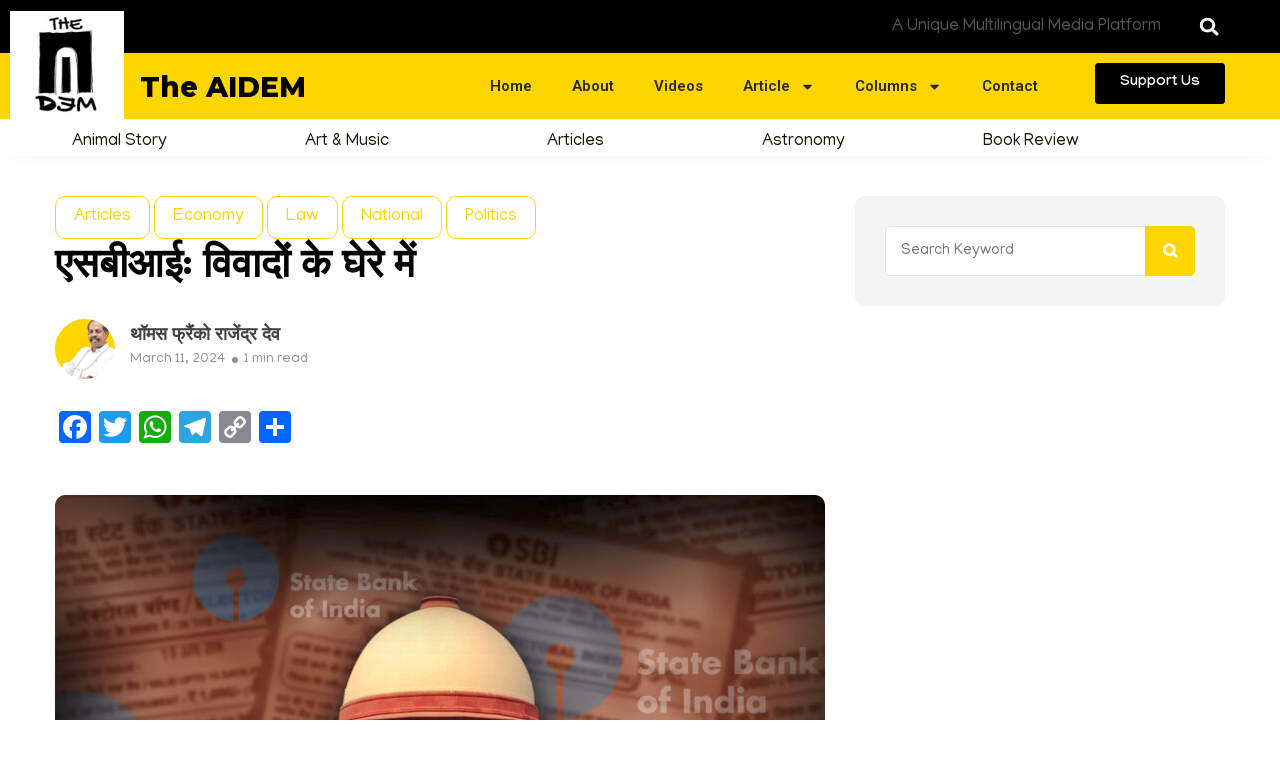

--- FILE ---
content_type: text/html; charset=UTF-8
request_url: https://theaidem.com/hi-the-serial-mess-ups-of-the-sbi-in-electoral-bond-scheme/
body_size: 26175
content:
<!DOCTYPE html>
<html lang="en-GB">
<head>
	<meta charset="UTF-8">
	<meta name="viewport" content="width=device-width, initial-scale=1.0, viewport-fit=cover" />		<meta name='robots' content='index, follow, max-image-preview:large, max-snippet:-1, max-video-preview:-1' />
	<style>img:is([sizes="auto" i], [sizes^="auto," i]) { contain-intrinsic-size: 3000px 1500px }</style>
	
	<!-- This site is optimized with the Yoast SEO plugin v26.6 - https://yoast.com/wordpress/plugins/seo/ -->
	<title>एसबीआई: विवादों के घेरे में | The AIDEM</title>
	<link rel="canonical" href="https://theaidem.com/hi-the-serial-mess-ups-of-the-sbi-in-electoral-bond-scheme/" />
	<meta property="og:locale" content="en_GB" />
	<meta property="og:type" content="article" />
	<meta property="og:title" content="एसबीआई: विवादों के घेरे में | The AIDEM" />
	<meta property="og:description" content="भारतीय स्टेट बैंक (एसबीआई) पिछले कुछ महीनों में लगातार खबरों की सुर्खियों में रहा है। और हर बार यह गलत कारणों से हुआ है। &#8220;गलत कारणों से सुर्खियों में आना&#8221; की इस श्रृंखला में एक प्रमुख उदाहरण गोल्ड्समैन सॅक्स द्वारा एसबीआई की रेटिंग को कम करना था। इससे पहले गरीबी और बेरोजगारी में भारी कमी [&hellip;]" />
	<meta property="og:url" content="https://theaidem.com/hi-the-serial-mess-ups-of-the-sbi-in-electoral-bond-scheme/" />
	<meta property="og:site_name" content="The AIDEM" />
	<meta property="article:publisher" content="https://www.facebook.com/the.aidem/" />
	<meta property="article:published_time" content="2024-03-11T07:16:51+00:00" />
	<meta property="article:modified_time" content="2024-03-13T07:34:01+00:00" />
	<meta property="og:image" content="https://theaidem.com/wp-content/uploads/2024/03/11th-march-e.jpg" />
	<meta property="og:image:width" content="1920" />
	<meta property="og:image:height" content="1080" />
	<meta property="og:image:type" content="image/jpeg" />
	<meta name="author" content="थॉमस फ्रैंको राजेंद्र देव" />
	<meta name="twitter:card" content="summary_large_image" />
	<meta name="twitter:creator" content="@the_aidem" />
	<meta name="twitter:site" content="@the_aidem" />
	<meta name="twitter:label1" content="Written by" />
	<meta name="twitter:data1" content="थॉमस फ्रैंको राजेंद्र देव" />
	<script type="application/ld+json" class="yoast-schema-graph">{"@context":"https://schema.org","@graph":[{"@type":"Article","@id":"https://theaidem.com/hi-the-serial-mess-ups-of-the-sbi-in-electoral-bond-scheme/#article","isPartOf":{"@id":"https://theaidem.com/hi-the-serial-mess-ups-of-the-sbi-in-electoral-bond-scheme/"},"author":{"name":"थॉमस फ्रैंको राजेंद्र देव","@id":"https://theaidem.com/#/schema/person/ad9e0b606dbe48b2bb2d91e0227be0de"},"headline":"एसबीआई: विवादों के घेरे में","datePublished":"2024-03-11T07:16:51+00:00","dateModified":"2024-03-13T07:34:01+00:00","mainEntityOfPage":{"@id":"https://theaidem.com/hi-the-serial-mess-ups-of-the-sbi-in-electoral-bond-scheme/"},"wordCount":2,"commentCount":0,"publisher":{"@id":"https://theaidem.com/#organization"},"image":{"@id":"https://theaidem.com/hi-the-serial-mess-ups-of-the-sbi-in-electoral-bond-scheme/#primaryimage"},"thumbnailUrl":"https://theaidem.com/wp-content/uploads/2024/03/11th-march-e.jpg","keywords":["Banking Sector","Electoral Bonds","state bank of India","supreme court"],"articleSection":["Articles","Economy","Law","National","Politics"],"inLanguage":"en-GB","potentialAction":[{"@type":"CommentAction","name":"Comment","target":["https://theaidem.com/hi-the-serial-mess-ups-of-the-sbi-in-electoral-bond-scheme/#respond"]}]},{"@type":"WebPage","@id":"https://theaidem.com/hi-the-serial-mess-ups-of-the-sbi-in-electoral-bond-scheme/","url":"https://theaidem.com/hi-the-serial-mess-ups-of-the-sbi-in-electoral-bond-scheme/","name":"एसबीआई: विवादों के घेरे में | The AIDEM","isPartOf":{"@id":"https://theaidem.com/#website"},"primaryImageOfPage":{"@id":"https://theaidem.com/hi-the-serial-mess-ups-of-the-sbi-in-electoral-bond-scheme/#primaryimage"},"image":{"@id":"https://theaidem.com/hi-the-serial-mess-ups-of-the-sbi-in-electoral-bond-scheme/#primaryimage"},"thumbnailUrl":"https://theaidem.com/wp-content/uploads/2024/03/11th-march-e.jpg","datePublished":"2024-03-11T07:16:51+00:00","dateModified":"2024-03-13T07:34:01+00:00","breadcrumb":{"@id":"https://theaidem.com/hi-the-serial-mess-ups-of-the-sbi-in-electoral-bond-scheme/#breadcrumb"},"inLanguage":"en-GB","potentialAction":[{"@type":"ReadAction","target":["https://theaidem.com/hi-the-serial-mess-ups-of-the-sbi-in-electoral-bond-scheme/"]}]},{"@type":"ImageObject","inLanguage":"en-GB","@id":"https://theaidem.com/hi-the-serial-mess-ups-of-the-sbi-in-electoral-bond-scheme/#primaryimage","url":"https://theaidem.com/wp-content/uploads/2024/03/11th-march-e.jpg","contentUrl":"https://theaidem.com/wp-content/uploads/2024/03/11th-march-e.jpg","width":1920,"height":1080},{"@type":"BreadcrumbList","@id":"https://theaidem.com/hi-the-serial-mess-ups-of-the-sbi-in-electoral-bond-scheme/#breadcrumb","itemListElement":[{"@type":"ListItem","position":1,"name":"Home","item":"https://theaidem.com/"},{"@type":"ListItem","position":2,"name":"एसबीआई: विवादों के घेरे में"}]},{"@type":"WebSite","@id":"https://theaidem.com/#website","url":"https://theaidem.com/","name":"The AIDEM","description":"Reverse Media Swing! Over To You!","publisher":{"@id":"https://theaidem.com/#organization"},"alternateName":"AIDEM","potentialAction":[{"@type":"SearchAction","target":{"@type":"EntryPoint","urlTemplate":"https://theaidem.com/?s={search_term_string}"},"query-input":{"@type":"PropertyValueSpecification","valueRequired":true,"valueName":"search_term_string"}}],"inLanguage":"en-GB"},{"@type":"Organization","@id":"https://theaidem.com/#organization","name":"The AIDEM","url":"https://theaidem.com/","logo":{"@type":"ImageObject","inLanguage":"en-GB","@id":"https://theaidem.com/#/schema/logo/image/","url":"https://theaidem.com/wp-content/uploads/2021/12/cropped-logo.jpeg","contentUrl":"https://theaidem.com/wp-content/uploads/2021/12/cropped-logo.jpeg","width":512,"height":512,"caption":"The AIDEM"},"image":{"@id":"https://theaidem.com/#/schema/logo/image/"},"sameAs":["https://www.facebook.com/the.aidem/","https://x.com/the_aidem","https://www.instagram.com/the.aidem/","https://www.linkedin.com/in/aidem-news-649a2b232/","https://www.youtube.com/c/THEAIDEM"]},{"@type":"Person","@id":"https://theaidem.com/#/schema/person/ad9e0b606dbe48b2bb2d91e0227be0de","name":"थॉमस फ्रैंको राजेंद्र देव","image":{"@type":"ImageObject","inLanguage":"en-GB","@id":"https://theaidem.com/#/schema/person/image/","url":"https://theaidem.com/wp-content/uploads/2025/01/92-Thomas-Franco-Rajendra-Dev-96x96.png","contentUrl":"https://theaidem.com/wp-content/uploads/2025/01/92-Thomas-Franco-Rajendra-Dev-96x96.png","caption":"थॉमस फ्रैंको राजेंद्र देव"},"description":"पूर्व महासचिव, ऑल इंडिया बैंक ऑफिसर्स कन्फेडरेशन, संयुक्त संयोजक, पीपल फर्स्ट।","url":"https://theaidem.com/author/thomasfrancohi/"}]}</script>
	<!-- / Yoast SEO plugin. -->


<link rel='dns-prefetch' href='//static.addtoany.com' />
<link rel='dns-prefetch' href='//fonts.googleapis.com' />
<link rel='dns-prefetch' href='//www.googletagmanager.com' />
<link rel="alternate" type="application/rss+xml" title="The AIDEM &raquo; Feed" href="https://theaidem.com/feed/" />
<link rel="alternate" type="application/rss+xml" title="The AIDEM &raquo; Comments Feed" href="https://theaidem.com/comments/feed/" />
<script type="text/javascript">
/* <![CDATA[ */
window._wpemojiSettings = {"baseUrl":"https:\/\/s.w.org\/images\/core\/emoji\/16.0.1\/72x72\/","ext":".png","svgUrl":"https:\/\/s.w.org\/images\/core\/emoji\/16.0.1\/svg\/","svgExt":".svg","source":{"concatemoji":"https:\/\/theaidem.com\/wp-includes\/js\/wp-emoji-release.min.js?ver=6.8.3"}};
/*! This file is auto-generated */
!function(s,n){var o,i,e;function c(e){try{var t={supportTests:e,timestamp:(new Date).valueOf()};sessionStorage.setItem(o,JSON.stringify(t))}catch(e){}}function p(e,t,n){e.clearRect(0,0,e.canvas.width,e.canvas.height),e.fillText(t,0,0);var t=new Uint32Array(e.getImageData(0,0,e.canvas.width,e.canvas.height).data),a=(e.clearRect(0,0,e.canvas.width,e.canvas.height),e.fillText(n,0,0),new Uint32Array(e.getImageData(0,0,e.canvas.width,e.canvas.height).data));return t.every(function(e,t){return e===a[t]})}function u(e,t){e.clearRect(0,0,e.canvas.width,e.canvas.height),e.fillText(t,0,0);for(var n=e.getImageData(16,16,1,1),a=0;a<n.data.length;a++)if(0!==n.data[a])return!1;return!0}function f(e,t,n,a){switch(t){case"flag":return n(e,"\ud83c\udff3\ufe0f\u200d\u26a7\ufe0f","\ud83c\udff3\ufe0f\u200b\u26a7\ufe0f")?!1:!n(e,"\ud83c\udde8\ud83c\uddf6","\ud83c\udde8\u200b\ud83c\uddf6")&&!n(e,"\ud83c\udff4\udb40\udc67\udb40\udc62\udb40\udc65\udb40\udc6e\udb40\udc67\udb40\udc7f","\ud83c\udff4\u200b\udb40\udc67\u200b\udb40\udc62\u200b\udb40\udc65\u200b\udb40\udc6e\u200b\udb40\udc67\u200b\udb40\udc7f");case"emoji":return!a(e,"\ud83e\udedf")}return!1}function g(e,t,n,a){var r="undefined"!=typeof WorkerGlobalScope&&self instanceof WorkerGlobalScope?new OffscreenCanvas(300,150):s.createElement("canvas"),o=r.getContext("2d",{willReadFrequently:!0}),i=(o.textBaseline="top",o.font="600 32px Arial",{});return e.forEach(function(e){i[e]=t(o,e,n,a)}),i}function t(e){var t=s.createElement("script");t.src=e,t.defer=!0,s.head.appendChild(t)}"undefined"!=typeof Promise&&(o="wpEmojiSettingsSupports",i=["flag","emoji"],n.supports={everything:!0,everythingExceptFlag:!0},e=new Promise(function(e){s.addEventListener("DOMContentLoaded",e,{once:!0})}),new Promise(function(t){var n=function(){try{var e=JSON.parse(sessionStorage.getItem(o));if("object"==typeof e&&"number"==typeof e.timestamp&&(new Date).valueOf()<e.timestamp+604800&&"object"==typeof e.supportTests)return e.supportTests}catch(e){}return null}();if(!n){if("undefined"!=typeof Worker&&"undefined"!=typeof OffscreenCanvas&&"undefined"!=typeof URL&&URL.createObjectURL&&"undefined"!=typeof Blob)try{var e="postMessage("+g.toString()+"("+[JSON.stringify(i),f.toString(),p.toString(),u.toString()].join(",")+"));",a=new Blob([e],{type:"text/javascript"}),r=new Worker(URL.createObjectURL(a),{name:"wpTestEmojiSupports"});return void(r.onmessage=function(e){c(n=e.data),r.terminate(),t(n)})}catch(e){}c(n=g(i,f,p,u))}t(n)}).then(function(e){for(var t in e)n.supports[t]=e[t],n.supports.everything=n.supports.everything&&n.supports[t],"flag"!==t&&(n.supports.everythingExceptFlag=n.supports.everythingExceptFlag&&n.supports[t]);n.supports.everythingExceptFlag=n.supports.everythingExceptFlag&&!n.supports.flag,n.DOMReady=!1,n.readyCallback=function(){n.DOMReady=!0}}).then(function(){return e}).then(function(){var e;n.supports.everything||(n.readyCallback(),(e=n.source||{}).concatemoji?t(e.concatemoji):e.wpemoji&&e.twemoji&&(t(e.twemoji),t(e.wpemoji)))}))}((window,document),window._wpemojiSettings);
/* ]]> */
</script>

<style id='wp-emoji-styles-inline-css' type='text/css'>

	img.wp-smiley, img.emoji {
		display: inline !important;
		border: none !important;
		box-shadow: none !important;
		height: 1em !important;
		width: 1em !important;
		margin: 0 0.07em !important;
		vertical-align: -0.1em !important;
		background: none !important;
		padding: 0 !important;
	}
</style>
<link rel='stylesheet' id='wp-block-library-css' href='https://theaidem.com/wp-includes/css/dist/block-library/style.min.css?ver=6.8.3' type='text/css' media='all' />
<style id='wp-block-library-theme-inline-css' type='text/css'>
.wp-block-audio :where(figcaption){color:#555;font-size:13px;text-align:center}.is-dark-theme .wp-block-audio :where(figcaption){color:#ffffffa6}.wp-block-audio{margin:0 0 1em}.wp-block-code{border:1px solid #ccc;border-radius:4px;font-family:Menlo,Consolas,monaco,monospace;padding:.8em 1em}.wp-block-embed :where(figcaption){color:#555;font-size:13px;text-align:center}.is-dark-theme .wp-block-embed :where(figcaption){color:#ffffffa6}.wp-block-embed{margin:0 0 1em}.blocks-gallery-caption{color:#555;font-size:13px;text-align:center}.is-dark-theme .blocks-gallery-caption{color:#ffffffa6}:root :where(.wp-block-image figcaption){color:#555;font-size:13px;text-align:center}.is-dark-theme :root :where(.wp-block-image figcaption){color:#ffffffa6}.wp-block-image{margin:0 0 1em}.wp-block-pullquote{border-bottom:4px solid;border-top:4px solid;color:currentColor;margin-bottom:1.75em}.wp-block-pullquote cite,.wp-block-pullquote footer,.wp-block-pullquote__citation{color:currentColor;font-size:.8125em;font-style:normal;text-transform:uppercase}.wp-block-quote{border-left:.25em solid;margin:0 0 1.75em;padding-left:1em}.wp-block-quote cite,.wp-block-quote footer{color:currentColor;font-size:.8125em;font-style:normal;position:relative}.wp-block-quote:where(.has-text-align-right){border-left:none;border-right:.25em solid;padding-left:0;padding-right:1em}.wp-block-quote:where(.has-text-align-center){border:none;padding-left:0}.wp-block-quote.is-large,.wp-block-quote.is-style-large,.wp-block-quote:where(.is-style-plain){border:none}.wp-block-search .wp-block-search__label{font-weight:700}.wp-block-search__button{border:1px solid #ccc;padding:.375em .625em}:where(.wp-block-group.has-background){padding:1.25em 2.375em}.wp-block-separator.has-css-opacity{opacity:.4}.wp-block-separator{border:none;border-bottom:2px solid;margin-left:auto;margin-right:auto}.wp-block-separator.has-alpha-channel-opacity{opacity:1}.wp-block-separator:not(.is-style-wide):not(.is-style-dots){width:100px}.wp-block-separator.has-background:not(.is-style-dots){border-bottom:none;height:1px}.wp-block-separator.has-background:not(.is-style-wide):not(.is-style-dots){height:2px}.wp-block-table{margin:0 0 1em}.wp-block-table td,.wp-block-table th{word-break:normal}.wp-block-table :where(figcaption){color:#555;font-size:13px;text-align:center}.is-dark-theme .wp-block-table :where(figcaption){color:#ffffffa6}.wp-block-video :where(figcaption){color:#555;font-size:13px;text-align:center}.is-dark-theme .wp-block-video :where(figcaption){color:#ffffffa6}.wp-block-video{margin:0 0 1em}:root :where(.wp-block-template-part.has-background){margin-bottom:0;margin-top:0;padding:1.25em 2.375em}
</style>
<style id='classic-theme-styles-inline-css' type='text/css'>
/*! This file is auto-generated */
.wp-block-button__link{color:#fff;background-color:#32373c;border-radius:9999px;box-shadow:none;text-decoration:none;padding:calc(.667em + 2px) calc(1.333em + 2px);font-size:1.125em}.wp-block-file__button{background:#32373c;color:#fff;text-decoration:none}
</style>
<link rel='stylesheet' id='mpp_gutenberg-css' href='https://theaidem.com/wp-content/plugins/metronet-profile-picture/dist/blocks.style.build.css?ver=2.6.3' type='text/css' media='all' />
<style id='global-styles-inline-css' type='text/css'>
:root{--wp--preset--aspect-ratio--square: 1;--wp--preset--aspect-ratio--4-3: 4/3;--wp--preset--aspect-ratio--3-4: 3/4;--wp--preset--aspect-ratio--3-2: 3/2;--wp--preset--aspect-ratio--2-3: 2/3;--wp--preset--aspect-ratio--16-9: 16/9;--wp--preset--aspect-ratio--9-16: 9/16;--wp--preset--color--black: #000000;--wp--preset--color--cyan-bluish-gray: #abb8c3;--wp--preset--color--white: #ffffff;--wp--preset--color--pale-pink: #f78da7;--wp--preset--color--vivid-red: #cf2e2e;--wp--preset--color--luminous-vivid-orange: #ff6900;--wp--preset--color--luminous-vivid-amber: #fcb900;--wp--preset--color--light-green-cyan: #7bdcb5;--wp--preset--color--vivid-green-cyan: #00d084;--wp--preset--color--pale-cyan-blue: #8ed1fc;--wp--preset--color--vivid-cyan-blue: #0693e3;--wp--preset--color--vivid-purple: #9b51e0;--wp--preset--gradient--vivid-cyan-blue-to-vivid-purple: linear-gradient(135deg,rgba(6,147,227,1) 0%,rgb(155,81,224) 100%);--wp--preset--gradient--light-green-cyan-to-vivid-green-cyan: linear-gradient(135deg,rgb(122,220,180) 0%,rgb(0,208,130) 100%);--wp--preset--gradient--luminous-vivid-amber-to-luminous-vivid-orange: linear-gradient(135deg,rgba(252,185,0,1) 0%,rgba(255,105,0,1) 100%);--wp--preset--gradient--luminous-vivid-orange-to-vivid-red: linear-gradient(135deg,rgba(255,105,0,1) 0%,rgb(207,46,46) 100%);--wp--preset--gradient--very-light-gray-to-cyan-bluish-gray: linear-gradient(135deg,rgb(238,238,238) 0%,rgb(169,184,195) 100%);--wp--preset--gradient--cool-to-warm-spectrum: linear-gradient(135deg,rgb(74,234,220) 0%,rgb(151,120,209) 20%,rgb(207,42,186) 40%,rgb(238,44,130) 60%,rgb(251,105,98) 80%,rgb(254,248,76) 100%);--wp--preset--gradient--blush-light-purple: linear-gradient(135deg,rgb(255,206,236) 0%,rgb(152,150,240) 100%);--wp--preset--gradient--blush-bordeaux: linear-gradient(135deg,rgb(254,205,165) 0%,rgb(254,45,45) 50%,rgb(107,0,62) 100%);--wp--preset--gradient--luminous-dusk: linear-gradient(135deg,rgb(255,203,112) 0%,rgb(199,81,192) 50%,rgb(65,88,208) 100%);--wp--preset--gradient--pale-ocean: linear-gradient(135deg,rgb(255,245,203) 0%,rgb(182,227,212) 50%,rgb(51,167,181) 100%);--wp--preset--gradient--electric-grass: linear-gradient(135deg,rgb(202,248,128) 0%,rgb(113,206,126) 100%);--wp--preset--gradient--midnight: linear-gradient(135deg,rgb(2,3,129) 0%,rgb(40,116,252) 100%);--wp--preset--font-size--small: 13px;--wp--preset--font-size--medium: 20px;--wp--preset--font-size--large: 36px;--wp--preset--font-size--x-large: 42px;--wp--preset--spacing--20: 0.44rem;--wp--preset--spacing--30: 0.67rem;--wp--preset--spacing--40: 1rem;--wp--preset--spacing--50: 1.5rem;--wp--preset--spacing--60: 2.25rem;--wp--preset--spacing--70: 3.38rem;--wp--preset--spacing--80: 5.06rem;--wp--preset--shadow--natural: 6px 6px 9px rgba(0, 0, 0, 0.2);--wp--preset--shadow--deep: 12px 12px 50px rgba(0, 0, 0, 0.4);--wp--preset--shadow--sharp: 6px 6px 0px rgba(0, 0, 0, 0.2);--wp--preset--shadow--outlined: 6px 6px 0px -3px rgba(255, 255, 255, 1), 6px 6px rgba(0, 0, 0, 1);--wp--preset--shadow--crisp: 6px 6px 0px rgba(0, 0, 0, 1);}:where(.is-layout-flex){gap: 0.5em;}:where(.is-layout-grid){gap: 0.5em;}body .is-layout-flex{display: flex;}.is-layout-flex{flex-wrap: wrap;align-items: center;}.is-layout-flex > :is(*, div){margin: 0;}body .is-layout-grid{display: grid;}.is-layout-grid > :is(*, div){margin: 0;}:where(.wp-block-columns.is-layout-flex){gap: 2em;}:where(.wp-block-columns.is-layout-grid){gap: 2em;}:where(.wp-block-post-template.is-layout-flex){gap: 1.25em;}:where(.wp-block-post-template.is-layout-grid){gap: 1.25em;}.has-black-color{color: var(--wp--preset--color--black) !important;}.has-cyan-bluish-gray-color{color: var(--wp--preset--color--cyan-bluish-gray) !important;}.has-white-color{color: var(--wp--preset--color--white) !important;}.has-pale-pink-color{color: var(--wp--preset--color--pale-pink) !important;}.has-vivid-red-color{color: var(--wp--preset--color--vivid-red) !important;}.has-luminous-vivid-orange-color{color: var(--wp--preset--color--luminous-vivid-orange) !important;}.has-luminous-vivid-amber-color{color: var(--wp--preset--color--luminous-vivid-amber) !important;}.has-light-green-cyan-color{color: var(--wp--preset--color--light-green-cyan) !important;}.has-vivid-green-cyan-color{color: var(--wp--preset--color--vivid-green-cyan) !important;}.has-pale-cyan-blue-color{color: var(--wp--preset--color--pale-cyan-blue) !important;}.has-vivid-cyan-blue-color{color: var(--wp--preset--color--vivid-cyan-blue) !important;}.has-vivid-purple-color{color: var(--wp--preset--color--vivid-purple) !important;}.has-black-background-color{background-color: var(--wp--preset--color--black) !important;}.has-cyan-bluish-gray-background-color{background-color: var(--wp--preset--color--cyan-bluish-gray) !important;}.has-white-background-color{background-color: var(--wp--preset--color--white) !important;}.has-pale-pink-background-color{background-color: var(--wp--preset--color--pale-pink) !important;}.has-vivid-red-background-color{background-color: var(--wp--preset--color--vivid-red) !important;}.has-luminous-vivid-orange-background-color{background-color: var(--wp--preset--color--luminous-vivid-orange) !important;}.has-luminous-vivid-amber-background-color{background-color: var(--wp--preset--color--luminous-vivid-amber) !important;}.has-light-green-cyan-background-color{background-color: var(--wp--preset--color--light-green-cyan) !important;}.has-vivid-green-cyan-background-color{background-color: var(--wp--preset--color--vivid-green-cyan) !important;}.has-pale-cyan-blue-background-color{background-color: var(--wp--preset--color--pale-cyan-blue) !important;}.has-vivid-cyan-blue-background-color{background-color: var(--wp--preset--color--vivid-cyan-blue) !important;}.has-vivid-purple-background-color{background-color: var(--wp--preset--color--vivid-purple) !important;}.has-black-border-color{border-color: var(--wp--preset--color--black) !important;}.has-cyan-bluish-gray-border-color{border-color: var(--wp--preset--color--cyan-bluish-gray) !important;}.has-white-border-color{border-color: var(--wp--preset--color--white) !important;}.has-pale-pink-border-color{border-color: var(--wp--preset--color--pale-pink) !important;}.has-vivid-red-border-color{border-color: var(--wp--preset--color--vivid-red) !important;}.has-luminous-vivid-orange-border-color{border-color: var(--wp--preset--color--luminous-vivid-orange) !important;}.has-luminous-vivid-amber-border-color{border-color: var(--wp--preset--color--luminous-vivid-amber) !important;}.has-light-green-cyan-border-color{border-color: var(--wp--preset--color--light-green-cyan) !important;}.has-vivid-green-cyan-border-color{border-color: var(--wp--preset--color--vivid-green-cyan) !important;}.has-pale-cyan-blue-border-color{border-color: var(--wp--preset--color--pale-cyan-blue) !important;}.has-vivid-cyan-blue-border-color{border-color: var(--wp--preset--color--vivid-cyan-blue) !important;}.has-vivid-purple-border-color{border-color: var(--wp--preset--color--vivid-purple) !important;}.has-vivid-cyan-blue-to-vivid-purple-gradient-background{background: var(--wp--preset--gradient--vivid-cyan-blue-to-vivid-purple) !important;}.has-light-green-cyan-to-vivid-green-cyan-gradient-background{background: var(--wp--preset--gradient--light-green-cyan-to-vivid-green-cyan) !important;}.has-luminous-vivid-amber-to-luminous-vivid-orange-gradient-background{background: var(--wp--preset--gradient--luminous-vivid-amber-to-luminous-vivid-orange) !important;}.has-luminous-vivid-orange-to-vivid-red-gradient-background{background: var(--wp--preset--gradient--luminous-vivid-orange-to-vivid-red) !important;}.has-very-light-gray-to-cyan-bluish-gray-gradient-background{background: var(--wp--preset--gradient--very-light-gray-to-cyan-bluish-gray) !important;}.has-cool-to-warm-spectrum-gradient-background{background: var(--wp--preset--gradient--cool-to-warm-spectrum) !important;}.has-blush-light-purple-gradient-background{background: var(--wp--preset--gradient--blush-light-purple) !important;}.has-blush-bordeaux-gradient-background{background: var(--wp--preset--gradient--blush-bordeaux) !important;}.has-luminous-dusk-gradient-background{background: var(--wp--preset--gradient--luminous-dusk) !important;}.has-pale-ocean-gradient-background{background: var(--wp--preset--gradient--pale-ocean) !important;}.has-electric-grass-gradient-background{background: var(--wp--preset--gradient--electric-grass) !important;}.has-midnight-gradient-background{background: var(--wp--preset--gradient--midnight) !important;}.has-small-font-size{font-size: var(--wp--preset--font-size--small) !important;}.has-medium-font-size{font-size: var(--wp--preset--font-size--medium) !important;}.has-large-font-size{font-size: var(--wp--preset--font-size--large) !important;}.has-x-large-font-size{font-size: var(--wp--preset--font-size--x-large) !important;}
:where(.wp-block-post-template.is-layout-flex){gap: 1.25em;}:where(.wp-block-post-template.is-layout-grid){gap: 1.25em;}
:where(.wp-block-columns.is-layout-flex){gap: 2em;}:where(.wp-block-columns.is-layout-grid){gap: 2em;}
:root :where(.wp-block-pullquote){font-size: 1.5em;line-height: 1.6;}
</style>
<link rel='stylesheet' id='email-subscribers-css' href='https://theaidem.com/wp-content/plugins/email-subscribers/lite/public/css/email-subscribers-public.css?ver=5.9.12' type='text/css' media='all' />
<link rel='stylesheet' id='wp-components-css' href='https://theaidem.com/wp-includes/css/dist/components/style.min.css?ver=6.8.3' type='text/css' media='all' />
<link rel='stylesheet' id='godaddy-styles-css' href='https://theaidem.com/wp-content/mu-plugins/vendor/wpex/godaddy-launch/includes/Dependencies/GoDaddy/Styles/build/latest.css?ver=2.0.2' type='text/css' media='all' />
<link rel='stylesheet' id='font-awesome-css' href='https://theaidem.com/wp-content/plugins/elementor/assets/lib/font-awesome/css/font-awesome.min.css?ver=4.7.0' type='text/css' media='all' />
<link rel='stylesheet' id='icon-font-css' href='https://theaidem.com/wp-content/themes/evior/assets/css/icon-font.css?ver=6.8.3' type='text/css' media='all' />
<link rel='stylesheet' id='remix-icon-css' href='https://theaidem.com/wp-content/themes/evior/assets/css/remix-icon.css?ver=6.8.3' type='text/css' media='all' />
<link rel='stylesheet' id='animate-css' href='https://theaidem.com/wp-content/themes/evior/assets/css/animate.css?ver=6.8.3' type='text/css' media='all' />
<link rel='stylesheet' id='magnific-popup-css' href='https://theaidem.com/wp-content/themes/evior/assets/css/magnific-popup.css?ver=6.8.3' type='text/css' media='all' />
<link rel='stylesheet' id='owl-carousel-css' href='https://theaidem.com/wp-content/themes/evior/assets/css/owl.carousel.min.css?ver=6.8.3' type='text/css' media='all' />
<link rel='stylesheet' id='owl-theme-css' href='https://theaidem.com/wp-content/themes/evior/assets/css/owl.theme.min.css?ver=6.8.3' type='text/css' media='all' />
<link rel='stylesheet' id='slick-css' href='https://theaidem.com/wp-content/themes/evior/assets/css/slick.css?ver=6.8.3' type='text/css' media='all' />
<link rel='stylesheet' id='slicknav-css' href='https://theaidem.com/wp-content/themes/evior/assets/css/slicknav.css?ver=6.8.3' type='text/css' media='all' />
<link rel='stylesheet' id='swiper-css' href='https://theaidem.com/wp-content/plugins/elementor/assets/lib/swiper/v8/css/swiper.min.css?ver=8.4.5' type='text/css' media='all' />
<link rel='stylesheet' id='flickity-css' href='https://theaidem.com/wp-content/themes/evior/assets/css/flickity.min.css?ver=6.8.3' type='text/css' media='all' />
<link rel='stylesheet' id='theme-fonts-css' href='https://theaidem.com/wp-content/themes/evior/assets/css/theme-fonts.css?ver=1.0' type='text/css' media='all' />
<link rel='stylesheet' id='bootstrap-css' href='https://theaidem.com/wp-content/themes/evior/assets/css/bootstrap.min.css?ver=4.0' type='text/css' media='all' />
<link rel='stylesheet' id='evior-main-css' href='https://theaidem.com/wp-content/themes/evior/assets/css/main.css?ver=6.8.3' type='text/css' media='all' />
<link rel='stylesheet' id='evior-responsive-css' href='https://theaidem.com/wp-content/themes/evior/assets/css/responsive.css?ver=6.8.3' type='text/css' media='all' />
<link rel='stylesheet' id='evior-style-css' href='https://theaidem.com/wp-content/themes/evior-child/style.css?ver=6.8.3' type='text/css' media='all' />
<link rel='stylesheet' id='evior-custom-style-css' href='https://theaidem.com/wp-content/themes/evior/assets/css/custom-style.css?ver=6.8.3' type='text/css' media='all' />
<style id='evior-custom-style-inline-css' type='text/css'>
.top-promo-area {
			
			background-image   : url();
			background-position: center center;
			background-repeat  : no-repeat;
			background-size    : cover;
			background-attachment  : scroll;
			
			
			background-color  : rgba(255,53,36,1);
			
			
			
			
		} .theme_img_cat_Itemlist span.category-btnn:hover, .subscribe-form input[type="submit"], .header-subscribe-btn a, .search_form_main button, .header_search_wrap .search_main:hover, .home-tag-widgett .tagcloud a:hover, .blog-post-comment .comment-respond .comment-form .btn-comments, .theme_author_Socials a, .fsubmitt, a.slicknav_btn, a.cart-contents .count {background: #FFD500!important;} .blog-sidebar .widget_search form button, .cutsom-post-block-list-inner .recent-postlist-wrap-inner:hover .recent-post-number-wrap, .category-box.news-cat-boxone a, button.evior-load-more-btn, .main-container .theme-pagination-style ul.page-numbers li span.current, .main-container .theme-pagination-style ul.page-numbers li a.page-numbers:hover {background-color: #FFD500!important;}.post-grid-content-two h3.post-title a:hover, .blog-post-grid-wrapper.blog-post-grid-wrapper-four .news-post-grid-content h3.post-title a:hover, .blog-post-grid-wrapper.blog-post-grid-wrapper-four .news-post-grid-content h3.post-title a:hover, .video-post-block-content h3.post-title a:hover, .post-wrapper.cat-layout-main-list .post-list-medium-content h3.post-title a:hover, #theme-header-three .mainmenu ul li a:hover, .header-top-btn a:hover, .htop_social a:hover, .category-box a:hover, .grid-content-bottom .category-box a:hover, .slide-arrow-left.slick-arrow, .slide-arrow-right.slick-arrow, .theme_footer_Widegts .footer-widget ul li a:hover, .cat-read-more-btn a.read_more_Btutton, .theme_blog_nav_Title a:hover, .blog-details-content ul li::marker, ul.footer-nav li a:hover, .main-container .theme-pagination-style ul.page-numbers li i {color: #FFD500!important;}.home-tag-widgett .tagcloud a:hover, .featured-slider-2-nav .slider-post-thumb.slick-current img, .news-one-read-btn a:hover, .main-container .theme-pagination-style ul.page-numbers li span.current, .main-container .theme-pagination-style ul.page-numbers li a.page-numbers:hover {border-color: #FFD500!important;}
            .blog-post-cat.sblog_catt_design a {
                background-color: #ffffff !important;
                color: #FFD500 !important;
                border: 1px solid #FFD500 !important;
            }
            
            .blog-post-cat.sblog_catt_design a:hover {
                background-color: #FFD500 !important;
                color: #ffffff !important;
                border-color: #FFD500 !important;
            }
					.cat-item-77 span.post_count {background-color : #ffbc00 !important;} 
				
					.cat-item-75 span.post_count {background-color : #ffbc00 !important;} 
				
					.cat-item-51 span.post_count {background-color : #FFFFFF !important;} 
				
					.cat-item-4802 span.post_count {background-color : #FFFFFF !important;} 
				
					.cat-item-78 span.post_count {background-color : #FFFFFF !important;} 
				
					.cat-item-17 span.post_count {background-color : #ffbc00 !important;} 
				
					.cat-item-68 span.post_count {background-color : #FFFFFF !important;} 
				
					.cat-item-1102 span.post_count {background-color : #ffbc00 !important;} 
				
					.cat-item-52 span.post_count {background-color : #ffbc00 !important;} 
				
					.cat-item-18 span.post_count {background-color : #ffbc00 !important;} 
				
					.cat-item-2207 span.post_count {background-color : #FFFFFF !important;} 
				
					.cat-item-19 span.post_count {background-color : #ffbc00 !important;} 
				
					.cat-item-86 span.post_count {background-color : #FFFFFF !important;} 
				
					.cat-item-83 span.post_count {background-color : #ffbc00 !important;} 
				
					.cat-item-69 span.post_count {background-color : #ffbc00 !important;} 
				
					.cat-item-2249 span.post_count {background-color : #ffbc00 !important;} 
				
					.cat-item-5043 span.post_count {background-color : #FFFFFF !important;} 
				
					.cat-item-132 span.post_count {background-color : #FFFFFF !important;} 
				
					.cat-item-24 span.post_count {background-color : #ffbc00 !important;} 
				
					.cat-item-1092 span.post_count {background-color : #ffbc00 !important;} 
				
					.cat-item-84 span.post_count {background-color : #ffbc00 !important;} 
				
					.cat-item-53 span.post_count {background-color : #ffbc00 !important;} 
				
					.cat-item-2206 span.post_count {background-color : #FFFFFF !important;} 
				
					.cat-item-3642 span.post_count {background-color : #FFFFFF !important;} 
				
					.cat-item-1099 span.post_count {background-color : #ffbc00 !important;} 
				
					.cat-item-1103 span.post_count {background-color : #ffbc00 !important;} 
				
					.cat-item-70 span.post_count {background-color : #ffbc00 !important;} 
				
					.cat-item-2433 span.post_count {background-color : #eeee22 !important;} 
				
					.cat-item-26 span.post_count {background-color : #ffbc00 !important;} 
				
					.cat-item-223 span.post_count {background-color : #FFFFFF !important;} 
				
					.cat-item-4694 span.post_count {background-color : #FFFFFF !important;} 
				
					.cat-item-5302 span.post_count {background-color : #FFFFFF !important;} 
				
					.cat-item-1097 span.post_count {background-color : #ffbc00 !important;} 
				
					.cat-item-1098 span.post_count {background-color : #ffbc00 !important;} 
				
					.cat-item-2214 span.post_count {background-color : #FFFFFF !important;} 
				
					.cat-item-4720 span.post_count {background-color : #FFFFFF !important;} 
				
					.cat-item-4558 span.post_count {background-color : #FFFFFF !important;} 
				
					.cat-item-4559 span.post_count {background-color : #FFFFFF !important;} 
				
					.cat-item-64 span.post_count {background-color : #FFFFFF !important;} 
				
					.cat-item-498 span.post_count {background-color : #FFFFFF !important;} 
				
					.cat-item-30 span.post_count {background-color : #FFFFFF !important;} 
				
					.cat-item-4693 span.post_count {background-color : #FFFFFF !important;} 
				
					.cat-item-87 span.post_count {background-color : #FFFFFF !important;} 
				
					.cat-item-71 span.post_count {background-color : #ffc500 !important;} 
				
					.cat-item-1096 span.post_count {background-color : #ffbc00 !important;} 
				
					.cat-item-76 span.post_count {background-color : #ffbc00 !important;} 
				
					.cat-item-1100 span.post_count {background-color : #ffbc00 !important;} 
				
					.cat-item-31 span.post_count {background-color : #ffbc00 !important;} 
				
					.cat-item-1101 span.post_count {background-color : #ffbc00 !important;} 
				
					.cat-item-32 span.post_count {background-color : #ffbc00 !important;} 
				
					.cat-item-74 span.post_count {background-color : #ffbc00 !important;} 
				
					.cat-item-455 span.post_count {background-color : #FFFFFF !important;} 
				
					.cat-item-1 span.post_count {background-color : #ffbc00 !important;} 
				
					.cat-item-298 span.post_count {background-color : #FFFFFF !important;} 
				
					.cat-item-89 span.post_count {background-color : #FFFFFF !important;} 
				
					.cat-item-177 span.post_count {background-color : #FFFFFF !important;} 
				
					.cat-item-92 span.post_count {background-color : #FFFFFF !important;} 
				
					.cat-item-225 span.post_count {background-color : #FFFFFF !important;} 
				
					.cat-item-176 span.post_count {background-color : #FFFFFF !important;} 
				
					.cat-item-81 span.post_count {background-color : #FFFFFF !important;} 
				
					.cat-item-90 span.post_count {background-color : #FFFFFF !important;} 
				
					.cat-item-80 span.post_count {background-color : #FFFFFF !important;} 
				
</style>
<link rel='stylesheet' id='elementor-frontend-css' href='https://theaidem.com/wp-content/plugins/elementor/assets/css/frontend.min.css?ver=3.34.0' type='text/css' media='all' />
<link rel='stylesheet' id='widget-image-css' href='https://theaidem.com/wp-content/plugins/elementor/assets/css/widget-image.min.css?ver=3.34.0' type='text/css' media='all' />
<link rel='stylesheet' id='widget-search-form-css' href='https://theaidem.com/wp-content/plugins/elementor-pro/assets/css/widget-search-form.min.css?ver=3.33.2' type='text/css' media='all' />
<link rel='stylesheet' id='e-sticky-css' href='https://theaidem.com/wp-content/plugins/elementor-pro/assets/css/modules/sticky.min.css?ver=3.33.2' type='text/css' media='all' />
<link rel='stylesheet' id='widget-heading-css' href='https://theaidem.com/wp-content/plugins/elementor/assets/css/widget-heading.min.css?ver=3.34.0' type='text/css' media='all' />
<link rel='stylesheet' id='widget-nav-menu-css' href='https://theaidem.com/wp-content/plugins/elementor-pro/assets/css/widget-nav-menu.min.css?ver=3.33.2' type='text/css' media='all' />
<link rel='stylesheet' id='e-swiper-css' href='https://theaidem.com/wp-content/plugins/elementor/assets/css/conditionals/e-swiper.min.css?ver=3.34.0' type='text/css' media='all' />
<link rel='stylesheet' id='widget-loop-common-css' href='https://theaidem.com/wp-content/plugins/elementor-pro/assets/css/widget-loop-common.min.css?ver=3.33.2' type='text/css' media='all' />
<link rel='stylesheet' id='widget-loop-carousel-css' href='https://theaidem.com/wp-content/plugins/elementor-pro/assets/css/widget-loop-carousel.min.css?ver=3.33.2' type='text/css' media='all' />
<link rel='stylesheet' id='widget-form-css' href='https://theaidem.com/wp-content/plugins/elementor-pro/assets/css/widget-form.min.css?ver=3.33.2' type='text/css' media='all' />
<link rel='stylesheet' id='elementor-post-13-css' href='https://theaidem.com/wp-content/uploads/elementor/css/post-13.css?ver=1766468137' type='text/css' media='all' />
<link rel='stylesheet' id='elementor-post-2615-css' href='https://theaidem.com/wp-content/uploads/elementor/css/post-2615.css?ver=1766468137' type='text/css' media='all' />
<link rel='stylesheet' id='elementor-post-13770-css' href='https://theaidem.com/wp-content/uploads/elementor/css/post-13770.css?ver=1766468137' type='text/css' media='all' />
<link rel='stylesheet' id='mdp-liker-css' href='https://theaidem.com/wp-content/plugins/liker/css/liker.min.css?ver=2.3.2' type='text/css' media='all' />
<style id='mdp-liker-inline-css' type='text/css'>

		.mdp-liker-box {
			--mdp-liker-text-color: rgba(255, 255, 255, 1);
			--mdp-liker-text-color-active: rgba(255, 213, 0, 1);
			--mdp-liker-text-color-hover: rgba(255, 213, 0, 1);
			--mdp-liker-text-size: 16px;
			--mdp-liker-padding: 16px 22px 16px 22px;
			--mdp-liker-bg-color: rgba(255, 213, 0, 1);
			--mdp-liker-bg-color-active: rgba(33, 33, 33, 1);
			--mdp-liker-bg-color-hover: rgba(34, 34, 34, 1);
			--mdp-liker-radius: 50px 50px 50px 50px;
			--mdp-liker-border: 1px 1px 1px 1px;
		}
		.mdp-liker-top {
            --mdp-liker-size: 14px;
            --mdp-liker-gutter: 11px;
        }
</style>
<link rel='stylesheet' id='evior-child-style-css' href='https://theaidem.com/wp-content/themes/evior-child/style.css' type='text/css' media='all' />
<link rel='stylesheet' id='addtoany-css' href='https://theaidem.com/wp-content/plugins/add-to-any/addtoany.min.css?ver=1.16' type='text/css' media='all' />
<link rel='stylesheet' id='csf-google-web-fonts-css' href='//fonts.googleapis.com/css?family=Manjari:400,700&#038;display=swap' type='text/css' media='all' />
<link rel='stylesheet' id='elementor-gf-roboto-css' href='https://fonts.googleapis.com/css?family=Roboto:100,100italic,200,200italic,300,300italic,400,400italic,500,500italic,600,600italic,700,700italic,800,800italic,900,900italic&#038;display=auto' type='text/css' media='all' />
<link rel='stylesheet' id='elementor-gf-robotoslab-css' href='https://fonts.googleapis.com/css?family=Roboto+Slab:100,100italic,200,200italic,300,300italic,400,400italic,500,500italic,600,600italic,700,700italic,800,800italic,900,900italic&#038;display=auto' type='text/css' media='all' />
<link rel='stylesheet' id='elementor-gf-montserrat-css' href='https://fonts.googleapis.com/css?family=Montserrat:100,100italic,200,200italic,300,300italic,400,400italic,500,500italic,600,600italic,700,700italic,800,800italic,900,900italic&#038;display=auto' type='text/css' media='all' />
<script type="text/javascript" src="https://theaidem.com/wp-includes/js/jquery/jquery.min.js?ver=3.7.1" id="jquery-core-js"></script>
<script type="text/javascript" src="https://theaidem.com/wp-includes/js/jquery/jquery-migrate.min.js?ver=3.4.1" id="jquery-migrate-js"></script>
<script type="text/javascript" id="addtoany-core-js-before">
/* <![CDATA[ */
window.a2a_config=window.a2a_config||{};a2a_config.callbacks=[];a2a_config.overlays=[];a2a_config.templates={};a2a_localize = {
	Share: "Share",
	Save: "Save",
	Subscribe: "Subscribe",
	Email: "Email",
	Bookmark: "Bookmark",
	ShowAll: "Show All",
	ShowLess: "Show less",
	FindServices: "Find service(s)",
	FindAnyServiceToAddTo: "Instantly find any service to add to",
	PoweredBy: "Powered by",
	ShareViaEmail: "Share via email",
	SubscribeViaEmail: "Subscribe via email",
	BookmarkInYourBrowser: "Bookmark in your browser",
	BookmarkInstructions: "Press Ctrl+D or \u2318+D to bookmark this page",
	AddToYourFavorites: "Add to your favourites",
	SendFromWebOrProgram: "Send from any email address or email program",
	EmailProgram: "Email program",
	More: "More&#8230;",
	ThanksForSharing: "Thanks for sharing!",
	ThanksForFollowing: "Thanks for following!"
};
/* ]]> */
</script>
<script type="text/javascript" defer src="https://static.addtoany.com/menu/page.js" id="addtoany-core-js"></script>
<script type="text/javascript" defer src="https://theaidem.com/wp-content/plugins/add-to-any/addtoany.min.js?ver=1.1" id="addtoany-jquery-js"></script>
<link rel="https://api.w.org/" href="https://theaidem.com/wp-json/" /><link rel="alternate" title="JSON" type="application/json" href="https://theaidem.com/wp-json/wp/v2/posts/26964" /><link rel="EditURI" type="application/rsd+xml" title="RSD" href="https://theaidem.com/xmlrpc.php?rsd" />
<meta name="generator" content="WordPress 6.8.3" />
<link rel='shortlink' href='https://theaidem.com/?p=26964' />
<link rel="alternate" title="oEmbed (JSON)" type="application/json+oembed" href="https://theaidem.com/wp-json/oembed/1.0/embed?url=https%3A%2F%2Ftheaidem.com%2Fhi-the-serial-mess-ups-of-the-sbi-in-electoral-bond-scheme%2F" />
<link rel="alternate" title="oEmbed (XML)" type="text/xml+oembed" href="https://theaidem.com/wp-json/oembed/1.0/embed?url=https%3A%2F%2Ftheaidem.com%2Fhi-the-serial-mess-ups-of-the-sbi-in-electoral-bond-scheme%2F&#038;format=xml" />
<meta name="generator" content="Site Kit by Google 1.168.0" /><meta name="generator" content="Elementor 3.34.0; features: e_font_icon_svg, additional_custom_breakpoints; settings: css_print_method-external, google_font-enabled, font_display-auto">
<script async src="https://pagead2.googlesyndication.com/pagead/js/adsbygoogle.js?client=ca-pub-6373667925887707"
     crossorigin="anonymous"></script>
			<style>
				.e-con.e-parent:nth-of-type(n+4):not(.e-lazyloaded):not(.e-no-lazyload),
				.e-con.e-parent:nth-of-type(n+4):not(.e-lazyloaded):not(.e-no-lazyload) * {
					background-image: none !important;
				}
				@media screen and (max-height: 1024px) {
					.e-con.e-parent:nth-of-type(n+3):not(.e-lazyloaded):not(.e-no-lazyload),
					.e-con.e-parent:nth-of-type(n+3):not(.e-lazyloaded):not(.e-no-lazyload) * {
						background-image: none !important;
					}
				}
				@media screen and (max-height: 640px) {
					.e-con.e-parent:nth-of-type(n+2):not(.e-lazyloaded):not(.e-no-lazyload),
					.e-con.e-parent:nth-of-type(n+2):not(.e-lazyloaded):not(.e-no-lazyload) * {
						background-image: none !important;
					}
				}
			</style>
			<style type="text/css">body{font-family:"Manjari";color:#555555;font-weight:normal;font-size:17px;line-height:26px;}h1{font-family:"Manjari";color:#272727;font-weight:700;text-align:left;font-size:42px;line-height:50px;}h2{font-family:"Manjari";color:#272727;font-weight:700;text-align:left;font-size:28px;line-height:36px;}h3{font-family:"Manjari";color:#272727;font-weight:700;text-align:left;font-size:24px;line-height:28px;}h4{font-family:"Manjari";color:#272727;font-weight:700;text-align:left;font-size:18px;line-height:28px;}h5{font-family:"Manjari";color:#272727;font-weight:700;text-align:left;font-size:14px;line-height:24px;}h6{font-family:"Manjari";color:#272727;font-weight:700;text-align:left;font-size:14px;line-height:28px;}.main-container.blog-spacing{padding-top:80px;padding-right:0px;padding-bottom:80px;padding-left:0px;}.main-container.cat-page-spacing{padding-top:80px;padding-right:0px;padding-bottom:80px;padding-left:0px;}.single-one-bwrap{padding-top:40px;padding-right:0px;padding-bottom:80px;padding-left:0px;}body{background-color:#fff;}body{color:#333333;}#preloader{background:#ffd500!important;}.backto{background-color:#ffd500!important;}.theme_footer_Widegts{color:#F1F4F7;}body.page .main-container{padding-top:80px;padding-right:0px;padding-bottom:80px;padding-left:0px;}</style><link rel="icon" href="https://theaidem.com/wp-content/uploads/2021/12/cropped-logo-32x32.jpeg" sizes="32x32" />
<link rel="icon" href="https://theaidem.com/wp-content/uploads/2021/12/cropped-logo-192x192.jpeg" sizes="192x192" />
<link rel="apple-touch-icon" href="https://theaidem.com/wp-content/uploads/2021/12/cropped-logo-180x180.jpeg" />
<meta name="msapplication-TileImage" content="https://theaidem.com/wp-content/uploads/2021/12/cropped-logo-270x270.jpeg" />
</head>
<body class="wp-singular post-template-default single single-post postid-26964 single-format-standard wp-theme-evior wp-child-theme-evior-child sidebar-active elementor-default elementor-kit-13">
		<header data-elementor-type="header" data-elementor-id="2615" class="elementor elementor-2615 elementor-location-header" data-elementor-post-type="elementor_library">
					<section class="elementor-section elementor-top-section elementor-element elementor-element-6180830f elementor-section-height-min-height elementor-hidden-mobile header-row1 elementor-section-stretched elementor-section-boxed elementor-section-height-default elementor-section-items-middle" data-id="6180830f" data-element_type="section" data-settings="{&quot;background_background&quot;:&quot;classic&quot;,&quot;sticky&quot;:&quot;top&quot;,&quot;stretch_section&quot;:&quot;section-stretched&quot;,&quot;sticky_on&quot;:[&quot;desktop&quot;,&quot;tablet&quot;,&quot;mobile&quot;],&quot;sticky_offset&quot;:0,&quot;sticky_effects_offset&quot;:0,&quot;sticky_anchor_link_offset&quot;:0}">
						<div class="elementor-container elementor-column-gap-default">
					<div class="elementor-column elementor-col-33 elementor-top-column elementor-element elementor-element-5e560672" data-id="5e560672" data-element_type="column">
			<div class="elementor-widget-wrap elementor-element-populated">
						<div class="elementor-element elementor-element-4c72ee67 elementor-widget-mobile__width-auto elementor-hidden-mobile elementor-widget elementor-widget-image" data-id="4c72ee67" data-element_type="widget" id="asd" data-widget_type="image.default">
																<a href="https://theaidem.com">
							<img width="300" height="300" src="https://theaidem.com/wp-content/uploads/2021/12/logo-1-300x300.jpeg" class="attachment-medium size-medium wp-image-25" alt="" srcset="https://theaidem.com/wp-content/uploads/2021/12/logo-1-300x300.jpeg 300w, https://theaidem.com/wp-content/uploads/2021/12/logo-1-150x150.jpeg 150w, https://theaidem.com/wp-content/uploads/2021/12/logo-1.jpeg 486w" sizes="(max-width: 300px) 100vw, 300px" />								</a>
															</div>
					</div>
		</div>
				<div class="elementor-column elementor-col-33 elementor-top-column elementor-element elementor-element-56fb38a2" data-id="56fb38a2" data-element_type="column">
			<div class="elementor-widget-wrap elementor-element-populated">
						<div class="elementor-element elementor-element-8a3ddc4 elementor-widget elementor-widget-text-editor" data-id="8a3ddc4" data-element_type="widget" data-widget_type="text-editor.default">
									<p style="text-align: right;">A Unique Multilingual Media Platform</p>								</div>
					</div>
		</div>
				<div class="elementor-column elementor-col-33 elementor-top-column elementor-element elementor-element-59fb5d34" data-id="59fb5d34" data-element_type="column">
			<div class="elementor-widget-wrap elementor-element-populated">
						<div class="elementor-element elementor-element-f8e61bb elementor-search-form--skin-full_screen elementor-widget elementor-widget-search-form" data-id="f8e61bb" data-element_type="widget" data-settings="{&quot;skin&quot;:&quot;full_screen&quot;}" data-widget_type="search-form.default">
							<search role="search">
			<form class="elementor-search-form" action="https://theaidem.com" method="get">
												<div class="elementor-search-form__toggle" role="button" tabindex="0" aria-label="Search">
					<div class="e-font-icon-svg-container"><svg aria-hidden="true" class="e-font-icon-svg e-fas-search" viewBox="0 0 512 512" xmlns="http://www.w3.org/2000/svg"><path d="M505 442.7L405.3 343c-4.5-4.5-10.6-7-17-7H372c27.6-35.3 44-79.7 44-128C416 93.1 322.9 0 208 0S0 93.1 0 208s93.1 208 208 208c48.3 0 92.7-16.4 128-44v16.3c0 6.4 2.5 12.5 7 17l99.7 99.7c9.4 9.4 24.6 9.4 33.9 0l28.3-28.3c9.4-9.4 9.4-24.6.1-34zM208 336c-70.7 0-128-57.2-128-128 0-70.7 57.2-128 128-128 70.7 0 128 57.2 128 128 0 70.7-57.2 128-128 128z"></path></svg></div>				</div>
								<div class="elementor-search-form__container">
					<label class="elementor-screen-only" for="elementor-search-form-f8e61bb">Search</label>

					
					<input id="elementor-search-form-f8e61bb" placeholder="Search..." class="elementor-search-form__input" type="search" name="s" value="">
					
					
										<div class="dialog-lightbox-close-button dialog-close-button" role="button" tabindex="0" aria-label="Close this search box.">
						<svg aria-hidden="true" class="e-font-icon-svg e-eicon-close" viewBox="0 0 1000 1000" xmlns="http://www.w3.org/2000/svg"><path d="M742 167L500 408 258 167C246 154 233 150 217 150 196 150 179 158 167 167 154 179 150 196 150 212 150 229 154 242 171 254L408 500 167 742C138 771 138 800 167 829 196 858 225 858 254 829L496 587 738 829C750 842 767 846 783 846 800 846 817 842 829 829 842 817 846 804 846 783 846 767 842 750 829 737L588 500 833 258C863 229 863 200 833 171 804 137 775 137 742 167Z"></path></svg>					</div>
									</div>
			</form>
		</search>
						</div>
					</div>
		</div>
					</div>
		</section>
				<section class="elementor-section elementor-top-section elementor-element elementor-element-2bd291de header-row2 elementor-hidden-mobile elementor-section-stretched elementor-section-boxed elementor-section-height-default elementor-section-height-default" data-id="2bd291de" data-element_type="section" id="mhdr" data-settings="{&quot;background_background&quot;:&quot;classic&quot;,&quot;sticky&quot;:&quot;top&quot;,&quot;sticky_offset&quot;:52,&quot;stretch_section&quot;:&quot;section-stretched&quot;,&quot;sticky_on&quot;:[&quot;desktop&quot;,&quot;tablet&quot;,&quot;mobile&quot;],&quot;sticky_effects_offset&quot;:0,&quot;sticky_anchor_link_offset&quot;:0}">
						<div class="elementor-container elementor-column-gap-default">
					<div class="elementor-column elementor-col-33 elementor-top-column elementor-element elementor-element-4dea287d" data-id="4dea287d" data-element_type="column">
			<div class="elementor-widget-wrap elementor-element-populated">
						<div class="elementor-element elementor-element-969bd68 elementor-hidden-tablet elementor-hidden-mobile elementor-widget elementor-widget-heading" data-id="969bd68" data-element_type="widget" data-widget_type="heading.default">
					<h2 class="elementor-heading-title elementor-size-default">The AIDEM</h2>				</div>
					</div>
		</div>
				<div class="elementor-column elementor-col-33 elementor-top-column elementor-element elementor-element-1c14a96" data-id="1c14a96" data-element_type="column">
			<div class="elementor-widget-wrap elementor-element-populated">
						<div class="elementor-element elementor-element-5754124 elementor-nav-menu__align-end elementor-nav-menu--dropdown-mobile elementor-nav-menu__text-align-aside elementor-nav-menu--toggle elementor-nav-menu--burger elementor-widget elementor-widget-nav-menu" data-id="5754124" data-element_type="widget" data-settings="{&quot;layout&quot;:&quot;horizontal&quot;,&quot;submenu_icon&quot;:{&quot;value&quot;:&quot;&lt;svg aria-hidden=\&quot;true\&quot; class=\&quot;e-font-icon-svg e-fas-caret-down\&quot; viewBox=\&quot;0 0 320 512\&quot; xmlns=\&quot;http:\/\/www.w3.org\/2000\/svg\&quot;&gt;&lt;path d=\&quot;M31.3 192h257.3c17.8 0 26.7 21.5 14.1 34.1L174.1 354.8c-7.8 7.8-20.5 7.8-28.3 0L17.2 226.1C4.6 213.5 13.5 192 31.3 192z\&quot;&gt;&lt;\/path&gt;&lt;\/svg&gt;&quot;,&quot;library&quot;:&quot;fa-solid&quot;},&quot;toggle&quot;:&quot;burger&quot;}" data-widget_type="nav-menu.default">
								<nav aria-label="Menu" class="elementor-nav-menu--main elementor-nav-menu__container elementor-nav-menu--layout-horizontal e--pointer-underline e--animation-fade">
				<ul id="menu-1-5754124" class="elementor-nav-menu"><li class="menu-item menu-item-type-post_type menu-item-object-page menu-item-home menu-item-37868"><a href="https://theaidem.com/" class="elementor-item">Home</a></li>
<li class="menu-item menu-item-type-post_type menu-item-object-page menu-item-14908"><a href="https://theaidem.com/about-us/" class="elementor-item">About</a></li>
<li class="menu-item menu-item-type-taxonomy menu-item-object-contents menu-item-16361"><a href="https://theaidem.com/contents/youtube-video/" class="elementor-item">Videos</a></li>
<li class="menu-item menu-item-type-taxonomy menu-item-object-contents current-post-ancestor current-menu-parent current-post-parent menu-item-has-children menu-item-16951"><a href="https://theaidem.com/contents/article/" class="elementor-item">Article</a>
<ul class="sub-menu elementor-nav-menu--dropdown">
	<li class="menu-item menu-item-type-taxonomy menu-item-object-category current-post-ancestor current-menu-parent current-post-parent menu-item-14025"><a href="https://theaidem.com/category/politics/" class="elementor-sub-item">Politics</a></li>
	<li class="menu-item menu-item-type-taxonomy menu-item-object-category menu-item-33115"><a href="https://theaidem.com/category/literature/" class="elementor-sub-item">Literature</a></li>
	<li class="menu-item menu-item-type-taxonomy menu-item-object-category current-post-ancestor current-menu-parent current-post-parent menu-item-14911"><a href="https://theaidem.com/category/economy/" class="elementor-sub-item">Economy</a></li>
	<li class="menu-item menu-item-type-taxonomy menu-item-object-category menu-item-14912"><a href="https://theaidem.com/category/international/" class="elementor-sub-item">International</a></li>
	<li class="menu-item menu-item-type-taxonomy menu-item-object-category menu-item-14022"><a href="https://theaidem.com/category/cinema-2/" class="elementor-sub-item">Cinema</a></li>
	<li class="menu-item menu-item-type-taxonomy menu-item-object-category menu-item-14023"><a href="https://theaidem.com/category/climate/" class="elementor-sub-item">Climate</a></li>
	<li class="menu-item menu-item-type-taxonomy menu-item-object-category menu-item-15340"><a href="https://theaidem.com/category/art-music/" class="elementor-sub-item">Art &amp; Music</a></li>
</ul>
</li>
<li class="menu-item menu-item-type-custom menu-item-object-custom menu-item-has-children menu-item-14087"><a href="#" class="elementor-item elementor-item-anchor">Columns</a>
<ul class="sub-menu elementor-nav-menu--dropdown">
	<li class="menu-item menu-item-type-taxonomy menu-item-object-columns menu-item-16355"><a href="https://theaidem.com/columns/the-saeed-naqvi-column/" class="elementor-sub-item">The Saeed Naqvi Column</a></li>
	<li class="menu-item menu-item-type-taxonomy menu-item-object-columns menu-item-16354"><a href="https://theaidem.com/columns/nottam/" class="elementor-sub-item">നോട്ടം</a></li>
	<li class="menu-item menu-item-type-taxonomy menu-item-object-columns menu-item-16356"><a href="https://theaidem.com/columns/kathayattam/" class="elementor-sub-item">കഥയാട്ടം</a></li>
	<li class="menu-item menu-item-type-taxonomy menu-item-object-columns menu-item-16357"><a href="https://theaidem.com/columns/thiramozhi/" class="elementor-sub-item">തിരമൊഴി</a></li>
	<li class="menu-item menu-item-type-taxonomy menu-item-object-columns menu-item-16358"><a href="https://theaidem.com/columns/gambeetha/" class="elementor-sub-item">ഗംബീത്ത</a></li>
	<li class="menu-item menu-item-type-taxonomy menu-item-object-columns menu-item-16359"><a href="https://theaidem.com/columns/a-rashtreeyam/" class="elementor-sub-item">അ-രാഷ്ട്രീയം</a></li>
	<li class="menu-item menu-item-type-taxonomy menu-item-object-columns menu-item-16360"><a href="https://theaidem.com/columns/oru-katha/" class="elementor-sub-item">ഒരു കഥ</a></li>
	<li class="menu-item menu-item-type-taxonomy menu-item-object-columns menu-item-16950"><a href="https://theaidem.com/columns/ajith-balakrishnan/" class="elementor-sub-item">Techonomy</a></li>
</ul>
</li>
<li class="menu-item menu-item-type-post_type menu-item-object-page menu-item-14045"><a href="https://theaidem.com/contact/" class="elementor-item">Contact</a></li>
</ul>			</nav>
					<div class="elementor-menu-toggle" role="button" tabindex="0" aria-label="Menu Toggle" aria-expanded="false">
			<svg aria-hidden="true" role="presentation" class="elementor-menu-toggle__icon--open e-font-icon-svg e-eicon-menu-bar" viewBox="0 0 1000 1000" xmlns="http://www.w3.org/2000/svg"><path d="M104 333H896C929 333 958 304 958 271S929 208 896 208H104C71 208 42 237 42 271S71 333 104 333ZM104 583H896C929 583 958 554 958 521S929 458 896 458H104C71 458 42 487 42 521S71 583 104 583ZM104 833H896C929 833 958 804 958 771S929 708 896 708H104C71 708 42 737 42 771S71 833 104 833Z"></path></svg><svg aria-hidden="true" role="presentation" class="elementor-menu-toggle__icon--close e-font-icon-svg e-eicon-close" viewBox="0 0 1000 1000" xmlns="http://www.w3.org/2000/svg"><path d="M742 167L500 408 258 167C246 154 233 150 217 150 196 150 179 158 167 167 154 179 150 196 150 212 150 229 154 242 171 254L408 500 167 742C138 771 138 800 167 829 196 858 225 858 254 829L496 587 738 829C750 842 767 846 783 846 800 846 817 842 829 829 842 817 846 804 846 783 846 767 842 750 829 737L588 500 833 258C863 229 863 200 833 171 804 137 775 137 742 167Z"></path></svg>		</div>
					<nav class="elementor-nav-menu--dropdown elementor-nav-menu__container" aria-hidden="true">
				<ul id="menu-2-5754124" class="elementor-nav-menu"><li class="menu-item menu-item-type-post_type menu-item-object-page menu-item-home menu-item-37868"><a href="https://theaidem.com/" class="elementor-item" tabindex="-1">Home</a></li>
<li class="menu-item menu-item-type-post_type menu-item-object-page menu-item-14908"><a href="https://theaidem.com/about-us/" class="elementor-item" tabindex="-1">About</a></li>
<li class="menu-item menu-item-type-taxonomy menu-item-object-contents menu-item-16361"><a href="https://theaidem.com/contents/youtube-video/" class="elementor-item" tabindex="-1">Videos</a></li>
<li class="menu-item menu-item-type-taxonomy menu-item-object-contents current-post-ancestor current-menu-parent current-post-parent menu-item-has-children menu-item-16951"><a href="https://theaidem.com/contents/article/" class="elementor-item" tabindex="-1">Article</a>
<ul class="sub-menu elementor-nav-menu--dropdown">
	<li class="menu-item menu-item-type-taxonomy menu-item-object-category current-post-ancestor current-menu-parent current-post-parent menu-item-14025"><a href="https://theaidem.com/category/politics/" class="elementor-sub-item" tabindex="-1">Politics</a></li>
	<li class="menu-item menu-item-type-taxonomy menu-item-object-category menu-item-33115"><a href="https://theaidem.com/category/literature/" class="elementor-sub-item" tabindex="-1">Literature</a></li>
	<li class="menu-item menu-item-type-taxonomy menu-item-object-category current-post-ancestor current-menu-parent current-post-parent menu-item-14911"><a href="https://theaidem.com/category/economy/" class="elementor-sub-item" tabindex="-1">Economy</a></li>
	<li class="menu-item menu-item-type-taxonomy menu-item-object-category menu-item-14912"><a href="https://theaidem.com/category/international/" class="elementor-sub-item" tabindex="-1">International</a></li>
	<li class="menu-item menu-item-type-taxonomy menu-item-object-category menu-item-14022"><a href="https://theaidem.com/category/cinema-2/" class="elementor-sub-item" tabindex="-1">Cinema</a></li>
	<li class="menu-item menu-item-type-taxonomy menu-item-object-category menu-item-14023"><a href="https://theaidem.com/category/climate/" class="elementor-sub-item" tabindex="-1">Climate</a></li>
	<li class="menu-item menu-item-type-taxonomy menu-item-object-category menu-item-15340"><a href="https://theaidem.com/category/art-music/" class="elementor-sub-item" tabindex="-1">Art &amp; Music</a></li>
</ul>
</li>
<li class="menu-item menu-item-type-custom menu-item-object-custom menu-item-has-children menu-item-14087"><a href="#" class="elementor-item elementor-item-anchor" tabindex="-1">Columns</a>
<ul class="sub-menu elementor-nav-menu--dropdown">
	<li class="menu-item menu-item-type-taxonomy menu-item-object-columns menu-item-16355"><a href="https://theaidem.com/columns/the-saeed-naqvi-column/" class="elementor-sub-item" tabindex="-1">The Saeed Naqvi Column</a></li>
	<li class="menu-item menu-item-type-taxonomy menu-item-object-columns menu-item-16354"><a href="https://theaidem.com/columns/nottam/" class="elementor-sub-item" tabindex="-1">നോട്ടം</a></li>
	<li class="menu-item menu-item-type-taxonomy menu-item-object-columns menu-item-16356"><a href="https://theaidem.com/columns/kathayattam/" class="elementor-sub-item" tabindex="-1">കഥയാട്ടം</a></li>
	<li class="menu-item menu-item-type-taxonomy menu-item-object-columns menu-item-16357"><a href="https://theaidem.com/columns/thiramozhi/" class="elementor-sub-item" tabindex="-1">തിരമൊഴി</a></li>
	<li class="menu-item menu-item-type-taxonomy menu-item-object-columns menu-item-16358"><a href="https://theaidem.com/columns/gambeetha/" class="elementor-sub-item" tabindex="-1">ഗംബീത്ത</a></li>
	<li class="menu-item menu-item-type-taxonomy menu-item-object-columns menu-item-16359"><a href="https://theaidem.com/columns/a-rashtreeyam/" class="elementor-sub-item" tabindex="-1">അ-രാഷ്ട്രീയം</a></li>
	<li class="menu-item menu-item-type-taxonomy menu-item-object-columns menu-item-16360"><a href="https://theaidem.com/columns/oru-katha/" class="elementor-sub-item" tabindex="-1">ഒരു കഥ</a></li>
	<li class="menu-item menu-item-type-taxonomy menu-item-object-columns menu-item-16950"><a href="https://theaidem.com/columns/ajith-balakrishnan/" class="elementor-sub-item" tabindex="-1">Techonomy</a></li>
</ul>
</li>
<li class="menu-item menu-item-type-post_type menu-item-object-page menu-item-14045"><a href="https://theaidem.com/contact/" class="elementor-item" tabindex="-1">Contact</a></li>
</ul>			</nav>
						</div>
					</div>
		</div>
				<div class="elementor-column elementor-col-33 elementor-top-column elementor-element elementor-element-10deaea" data-id="10deaea" data-element_type="column">
			<div class="elementor-widget-wrap elementor-element-populated">
						<div class="elementor-element elementor-element-9282631 elementor-align-right elementor-widget elementor-widget-button" data-id="9282631" data-element_type="widget" data-widget_type="button.default">
										<a class="elementor-button elementor-button-link elementor-size-sm" href="https://theaidem.com/support-us/">
						<span class="elementor-button-content-wrapper">
									<span class="elementor-button-text">Support Us</span>
					</span>
					</a>
								</div>
					</div>
		</div>
					</div>
		</section>
				<section class="elementor-section elementor-top-section elementor-element elementor-element-7791bc8b elementor-section-height-min-height header-row3 elementor-hidden-mobile elementor-section-boxed elementor-section-height-default elementor-section-items-middle" data-id="7791bc8b" data-element_type="section" id="shdr" data-settings="{&quot;background_background&quot;:&quot;classic&quot;}">
						<div class="elementor-container elementor-column-gap-default">
					<div class="elementor-column elementor-col-100 elementor-top-column elementor-element elementor-element-172aee6e" data-id="172aee6e" data-element_type="column">
			<div class="elementor-widget-wrap elementor-element-populated">
						<div class="elementor-element elementor-element-2e2b424 elementor-widget elementor-widget-loop-carousel" data-id="2e2b424" data-element_type="widget" data-settings="{&quot;template_id&quot;:39980,&quot;_skin&quot;:&quot;post_taxonomy&quot;,&quot;slides_to_show&quot;:&quot;5&quot;,&quot;slides_to_show_tablet&quot;:&quot;2&quot;,&quot;slides_to_show_mobile&quot;:&quot;1&quot;,&quot;slides_to_scroll&quot;:&quot;1&quot;,&quot;edit_handle_selector&quot;:&quot;.elementor-loop-container&quot;,&quot;autoplay&quot;:&quot;yes&quot;,&quot;autoplay_speed&quot;:5000,&quot;pause_on_hover&quot;:&quot;yes&quot;,&quot;pause_on_interaction&quot;:&quot;yes&quot;,&quot;infinite&quot;:&quot;yes&quot;,&quot;speed&quot;:500,&quot;offset_sides&quot;:&quot;none&quot;,&quot;image_spacing_custom&quot;:{&quot;unit&quot;:&quot;px&quot;,&quot;size&quot;:10,&quot;sizes&quot;:[]},&quot;image_spacing_custom_tablet&quot;:{&quot;unit&quot;:&quot;px&quot;,&quot;size&quot;:&quot;&quot;,&quot;sizes&quot;:[]},&quot;image_spacing_custom_mobile&quot;:{&quot;unit&quot;:&quot;px&quot;,&quot;size&quot;:&quot;&quot;,&quot;sizes&quot;:[]}}" data-widget_type="loop-carousel.post_taxonomy">
							<div class="swiper elementor-loop-container elementor-grid" role="list" dir="ltr">
				<div class="swiper-wrapper" aria-live="off">
		<style id="loop-39980">.elementor-39980 .elementor-element.elementor-element-06852c8{--display:flex;border-style:none;--border-style:none;--padding-top:0px;--padding-bottom:0px;--padding-left:0px;--padding-right:0px;}.elementor-39980 .elementor-element.elementor-element-06852c8:hover{border-style:none;}.elementor-39980 .elementor-element.elementor-element-06852c8, .elementor-39980 .elementor-element.elementor-element-06852c8::before{--border-transition:0.3s;}.elementor-widget-text-editor{color:var( --e-global-color-text );}.elementor-widget-text-editor.elementor-drop-cap-view-stacked .elementor-drop-cap{background-color:var( --e-global-color-primary );}.elementor-widget-text-editor.elementor-drop-cap-view-framed .elementor-drop-cap, .elementor-widget-text-editor.elementor-drop-cap-view-default .elementor-drop-cap{color:var( --e-global-color-primary );border-color:var( --e-global-color-primary );}.elementor-39980 .elementor-element.elementor-element-e7fa7c6{text-align:center;color:var( --e-global-color-secondary );}.elementor-39980 .elementor-element.elementor-element-e7fa7c6 a:hover, .elementor-39980 .elementor-element.elementor-element-e7fa7c6 a:focus{color:var( --e-global-color-primary );}</style>		<div data-elementor-type="loop-item" data-elementor-id="39980" class="elementor elementor-39980 swiper-slide e-loop-item e-loop-item-77 " data-elementor-post-type="elementor_library" role="group" aria-roledescription="slide" data-custom-edit-handle="1">
			<a class="elementor-element elementor-element-06852c8 e-flex e-con-boxed e-con e-parent" data-id="06852c8" data-element_type="container" href="https://theaidem.com/category/animal-story/">
					<div class="e-con-inner">
				<div class="elementor-element elementor-element-e7fa7c6 elementor-widget elementor-widget-text-editor" data-id="e7fa7c6" data-element_type="widget" data-widget_type="text-editor.default">
									Animal Story								</div>
					</div>
				</a>
				</div>
				<div data-elementor-type="loop-item" data-elementor-id="39980" class="elementor elementor-39980 swiper-slide e-loop-item e-loop-item-75 " data-elementor-post-type="elementor_library" role="group" aria-roledescription="slide" data-custom-edit-handle="1">
			<a class="elementor-element elementor-element-06852c8 e-flex e-con-boxed e-con e-parent" data-id="06852c8" data-element_type="container" href="https://theaidem.com/category/art-music/">
					<div class="e-con-inner">
				<div class="elementor-element elementor-element-e7fa7c6 elementor-widget elementor-widget-text-editor" data-id="e7fa7c6" data-element_type="widget" data-widget_type="text-editor.default">
									Art &amp; Music								</div>
					</div>
				</a>
				</div>
				<div data-elementor-type="loop-item" data-elementor-id="39980" class="elementor elementor-39980 swiper-slide e-loop-item e-loop-item-51 " data-elementor-post-type="elementor_library" role="group" aria-roledescription="slide" data-custom-edit-handle="1">
			<a class="elementor-element elementor-element-06852c8 e-flex e-con-boxed e-con e-parent" data-id="06852c8" data-element_type="container" href="https://theaidem.com/category/articles/">
					<div class="e-con-inner">
				<div class="elementor-element elementor-element-e7fa7c6 elementor-widget elementor-widget-text-editor" data-id="e7fa7c6" data-element_type="widget" data-widget_type="text-editor.default">
									Articles								</div>
					</div>
				</a>
				</div>
				<div data-elementor-type="loop-item" data-elementor-id="39980" class="elementor elementor-39980 swiper-slide e-loop-item e-loop-item-4802 " data-elementor-post-type="elementor_library" role="group" aria-roledescription="slide" data-custom-edit-handle="1">
			<a class="elementor-element elementor-element-06852c8 e-flex e-con-boxed e-con e-parent" data-id="06852c8" data-element_type="container" href="https://theaidem.com/category/astronomy/">
					<div class="e-con-inner">
				<div class="elementor-element elementor-element-e7fa7c6 elementor-widget elementor-widget-text-editor" data-id="e7fa7c6" data-element_type="widget" data-widget_type="text-editor.default">
									Astronomy								</div>
					</div>
				</a>
				</div>
				<div data-elementor-type="loop-item" data-elementor-id="39980" class="elementor elementor-39980 swiper-slide e-loop-item e-loop-item-78 " data-elementor-post-type="elementor_library" role="group" aria-roledescription="slide" data-custom-edit-handle="1">
			<a class="elementor-element elementor-element-06852c8 e-flex e-con-boxed e-con e-parent" data-id="06852c8" data-element_type="container" href="https://theaidem.com/category/book-review/">
					<div class="e-con-inner">
				<div class="elementor-element elementor-element-e7fa7c6 elementor-widget elementor-widget-text-editor" data-id="e7fa7c6" data-element_type="widget" data-widget_type="text-editor.default">
									Book Review								</div>
					</div>
				</a>
				</div>
				<div data-elementor-type="loop-item" data-elementor-id="39980" class="elementor elementor-39980 swiper-slide e-loop-item e-loop-item-17 " data-elementor-post-type="elementor_library" role="group" aria-roledescription="slide" data-custom-edit-handle="1">
			<a class="elementor-element elementor-element-06852c8 e-flex e-con-boxed e-con e-parent" data-id="06852c8" data-element_type="container" href="https://theaidem.com/category/business/">
					<div class="e-con-inner">
				<div class="elementor-element elementor-element-e7fa7c6 elementor-widget elementor-widget-text-editor" data-id="e7fa7c6" data-element_type="widget" data-widget_type="text-editor.default">
									Business								</div>
					</div>
				</a>
				</div>
				<div data-elementor-type="loop-item" data-elementor-id="39980" class="elementor elementor-39980 swiper-slide e-loop-item e-loop-item-68 " data-elementor-post-type="elementor_library" role="group" aria-roledescription="slide" data-custom-edit-handle="1">
			<a class="elementor-element elementor-element-06852c8 e-flex e-con-boxed e-con e-parent" data-id="06852c8" data-element_type="container" href="https://theaidem.com/category/cartoon-story/">
					<div class="e-con-inner">
				<div class="elementor-element elementor-element-e7fa7c6 elementor-widget elementor-widget-text-editor" data-id="e7fa7c6" data-element_type="widget" data-widget_type="text-editor.default">
									Cartoon Story								</div>
					</div>
				</a>
				</div>
				<div data-elementor-type="loop-item" data-elementor-id="39980" class="elementor elementor-39980 swiper-slide e-loop-item e-loop-item-1102 " data-elementor-post-type="elementor_library" role="group" aria-roledescription="slide" data-custom-edit-handle="1">
			<a class="elementor-element elementor-element-06852c8 e-flex e-con-boxed e-con e-parent" data-id="06852c8" data-element_type="container" href="https://theaidem.com/category/caste/">
					<div class="e-con-inner">
				<div class="elementor-element elementor-element-e7fa7c6 elementor-widget elementor-widget-text-editor" data-id="e7fa7c6" data-element_type="widget" data-widget_type="text-editor.default">
									Caste								</div>
					</div>
				</a>
				</div>
				<div data-elementor-type="loop-item" data-elementor-id="39980" class="elementor elementor-39980 swiper-slide e-loop-item e-loop-item-52 " data-elementor-post-type="elementor_library" role="group" aria-roledescription="slide" data-custom-edit-handle="1">
			<a class="elementor-element elementor-element-06852c8 e-flex e-con-boxed e-con e-parent" data-id="06852c8" data-element_type="container" href="https://theaidem.com/category/cinema-2/">
					<div class="e-con-inner">
				<div class="elementor-element elementor-element-e7fa7c6 elementor-widget elementor-widget-text-editor" data-id="e7fa7c6" data-element_type="widget" data-widget_type="text-editor.default">
									Cinema								</div>
					</div>
				</a>
				</div>
				<div data-elementor-type="loop-item" data-elementor-id="39980" class="elementor elementor-39980 swiper-slide e-loop-item e-loop-item-18 " data-elementor-post-type="elementor_library" role="group" aria-roledescription="slide" data-custom-edit-handle="1">
			<a class="elementor-element elementor-element-06852c8 e-flex e-con-boxed e-con e-parent" data-id="06852c8" data-element_type="container" href="https://theaidem.com/category/climate/">
					<div class="e-con-inner">
				<div class="elementor-element elementor-element-e7fa7c6 elementor-widget elementor-widget-text-editor" data-id="e7fa7c6" data-element_type="widget" data-widget_type="text-editor.default">
									Climate								</div>
					</div>
				</a>
				</div>
				<div data-elementor-type="loop-item" data-elementor-id="39980" class="elementor elementor-39980 swiper-slide e-loop-item e-loop-item-19 " data-elementor-post-type="elementor_library" role="group" aria-roledescription="slide" data-custom-edit-handle="1">
			<a class="elementor-element elementor-element-06852c8 e-flex e-con-boxed e-con e-parent" data-id="06852c8" data-element_type="container" href="https://theaidem.com/category/culture/">
					<div class="e-con-inner">
				<div class="elementor-element elementor-element-e7fa7c6 elementor-widget elementor-widget-text-editor" data-id="e7fa7c6" data-element_type="widget" data-widget_type="text-editor.default">
									Culture								</div>
					</div>
				</a>
				</div>
				<div data-elementor-type="loop-item" data-elementor-id="39980" class="elementor elementor-39980 swiper-slide e-loop-item e-loop-item-86 " data-elementor-post-type="elementor_library" role="group" aria-roledescription="slide" data-custom-edit-handle="1">
			<a class="elementor-element elementor-element-06852c8 e-flex e-con-boxed e-con e-parent" data-id="06852c8" data-element_type="container" href="https://theaidem.com/category/development/">
					<div class="e-con-inner">
				<div class="elementor-element elementor-element-e7fa7c6 elementor-widget elementor-widget-text-editor" data-id="e7fa7c6" data-element_type="widget" data-widget_type="text-editor.default">
									Development								</div>
					</div>
				</a>
				</div>
				<div data-elementor-type="loop-item" data-elementor-id="39980" class="elementor elementor-39980 swiper-slide e-loop-item e-loop-item-83 " data-elementor-post-type="elementor_library" role="group" aria-roledescription="slide" data-custom-edit-handle="1">
			<a class="elementor-element elementor-element-06852c8 e-flex e-con-boxed e-con e-parent" data-id="06852c8" data-element_type="container" href="https://theaidem.com/category/economy/">
					<div class="e-con-inner">
				<div class="elementor-element elementor-element-e7fa7c6 elementor-widget elementor-widget-text-editor" data-id="e7fa7c6" data-element_type="widget" data-widget_type="text-editor.default">
									Economy								</div>
					</div>
				</a>
				</div>
				<div data-elementor-type="loop-item" data-elementor-id="39980" class="elementor elementor-39980 swiper-slide e-loop-item e-loop-item-69 " data-elementor-post-type="elementor_library" role="group" aria-roledescription="slide" data-custom-edit-handle="1">
			<a class="elementor-element elementor-element-06852c8 e-flex e-con-boxed e-con e-parent" data-id="06852c8" data-element_type="container" href="https://theaidem.com/category/environment/">
					<div class="e-con-inner">
				<div class="elementor-element elementor-element-e7fa7c6 elementor-widget elementor-widget-text-editor" data-id="e7fa7c6" data-element_type="widget" data-widget_type="text-editor.default">
									Environment								</div>
					</div>
				</a>
				</div>
				<div data-elementor-type="loop-item" data-elementor-id="39980" class="elementor elementor-39980 swiper-slide e-loop-item e-loop-item-5043 " data-elementor-post-type="elementor_library" role="group" aria-roledescription="slide" data-custom-edit-handle="1">
			<a class="elementor-element elementor-element-06852c8 e-flex e-con-boxed e-con e-parent" data-id="06852c8" data-element_type="container" href="https://theaidem.com/category/feminism/">
					<div class="e-con-inner">
				<div class="elementor-element elementor-element-e7fa7c6 elementor-widget elementor-widget-text-editor" data-id="e7fa7c6" data-element_type="widget" data-widget_type="text-editor.default">
									Feminism								</div>
					</div>
				</a>
				</div>
				<div data-elementor-type="loop-item" data-elementor-id="39980" class="elementor elementor-39980 swiper-slide e-loop-item e-loop-item-132 " data-elementor-post-type="elementor_library" role="group" aria-roledescription="slide" data-custom-edit-handle="1">
			<a class="elementor-element elementor-element-06852c8 e-flex e-con-boxed e-con e-parent" data-id="06852c8" data-element_type="container" href="https://theaidem.com/category/gender/">
					<div class="e-con-inner">
				<div class="elementor-element elementor-element-e7fa7c6 elementor-widget elementor-widget-text-editor" data-id="e7fa7c6" data-element_type="widget" data-widget_type="text-editor.default">
									Gender								</div>
					</div>
				</a>
				</div>
				<div data-elementor-type="loop-item" data-elementor-id="39980" class="elementor elementor-39980 swiper-slide e-loop-item e-loop-item-24 post-24 wpdiscuz_form type-wpdiscuz_form status-publish hentry" data-elementor-post-type="elementor_library" role="group" aria-roledescription="slide" data-custom-edit-handle="1">
			<a class="elementor-element elementor-element-06852c8 e-flex e-con-boxed e-con e-parent" data-id="06852c8" data-element_type="container" href="https://theaidem.com/category/health/">
					<div class="e-con-inner">
				<div class="elementor-element elementor-element-e7fa7c6 elementor-widget elementor-widget-text-editor" data-id="e7fa7c6" data-element_type="widget" data-widget_type="text-editor.default">
									Health								</div>
					</div>
				</a>
				</div>
				<div data-elementor-type="loop-item" data-elementor-id="39980" class="elementor elementor-39980 swiper-slide e-loop-item e-loop-item-1092 " data-elementor-post-type="elementor_library" role="group" aria-roledescription="slide" data-custom-edit-handle="1">
			<a class="elementor-element elementor-element-06852c8 e-flex e-con-boxed e-con e-parent" data-id="06852c8" data-element_type="container" href="https://theaidem.com/category/history/">
					<div class="e-con-inner">
				<div class="elementor-element elementor-element-e7fa7c6 elementor-widget elementor-widget-text-editor" data-id="e7fa7c6" data-element_type="widget" data-widget_type="text-editor.default">
									History								</div>
					</div>
				</a>
				</div>
				<div data-elementor-type="loop-item" data-elementor-id="39980" class="elementor elementor-39980 swiper-slide e-loop-item e-loop-item-84 " data-elementor-post-type="elementor_library" role="group" aria-roledescription="slide" data-custom-edit-handle="1">
			<a class="elementor-element elementor-element-06852c8 e-flex e-con-boxed e-con e-parent" data-id="06852c8" data-element_type="container" href="https://theaidem.com/category/international/">
					<div class="e-con-inner">
				<div class="elementor-element elementor-element-e7fa7c6 elementor-widget elementor-widget-text-editor" data-id="e7fa7c6" data-element_type="widget" data-widget_type="text-editor.default">
									International								</div>
					</div>
				</a>
				</div>
				<div data-elementor-type="loop-item" data-elementor-id="39980" class="elementor elementor-39980 swiper-slide e-loop-item e-loop-item-53 " data-elementor-post-type="elementor_library" role="group" aria-roledescription="slide" data-custom-edit-handle="1">
			<a class="elementor-element elementor-element-06852c8 e-flex e-con-boxed e-con e-parent" data-id="06852c8" data-element_type="container" href="https://theaidem.com/category/interviews/">
					<div class="e-con-inner">
				<div class="elementor-element elementor-element-e7fa7c6 elementor-widget elementor-widget-text-editor" data-id="e7fa7c6" data-element_type="widget" data-widget_type="text-editor.default">
									Interviews								</div>
					</div>
				</a>
				</div>
				<div data-elementor-type="loop-item" data-elementor-id="39980" class="elementor elementor-39980 swiper-slide e-loop-item e-loop-item-2206 " data-elementor-post-type="elementor_library" role="group" aria-roledescription="slide" data-custom-edit-handle="1">
			<a class="elementor-element elementor-element-06852c8 e-flex e-con-boxed e-con e-parent" data-id="06852c8" data-element_type="container" href="https://theaidem.com/category/investigative/">
					<div class="e-con-inner">
				<div class="elementor-element elementor-element-e7fa7c6 elementor-widget elementor-widget-text-editor" data-id="e7fa7c6" data-element_type="widget" data-widget_type="text-editor.default">
									Investigative								</div>
					</div>
				</a>
				</div>
				<div data-elementor-type="loop-item" data-elementor-id="39980" class="elementor elementor-39980 swiper-slide e-loop-item e-loop-item-1099 " data-elementor-post-type="elementor_library" role="group" aria-roledescription="slide" data-custom-edit-handle="1">
			<a class="elementor-element elementor-element-06852c8 e-flex e-con-boxed e-con e-parent" data-id="06852c8" data-element_type="container" href="https://theaidem.com/category/kerala/">
					<div class="e-con-inner">
				<div class="elementor-element elementor-element-e7fa7c6 elementor-widget elementor-widget-text-editor" data-id="e7fa7c6" data-element_type="widget" data-widget_type="text-editor.default">
									Kerala								</div>
					</div>
				</a>
				</div>
				<div data-elementor-type="loop-item" data-elementor-id="39980" class="elementor elementor-39980 swiper-slide e-loop-item e-loop-item-1103 " data-elementor-post-type="elementor_library" role="group" aria-roledescription="slide" data-custom-edit-handle="1">
			<a class="elementor-element elementor-element-06852c8 e-flex e-con-boxed e-con e-parent" data-id="06852c8" data-element_type="container" href="https://theaidem.com/category/law/">
					<div class="e-con-inner">
				<div class="elementor-element elementor-element-e7fa7c6 elementor-widget elementor-widget-text-editor" data-id="e7fa7c6" data-element_type="widget" data-widget_type="text-editor.default">
									Law								</div>
					</div>
				</a>
				</div>
				<div data-elementor-type="loop-item" data-elementor-id="39980" class="elementor elementor-39980 swiper-slide e-loop-item e-loop-item-70 " data-elementor-post-type="elementor_library" role="group" aria-roledescription="slide" data-custom-edit-handle="1">
			<a class="elementor-element elementor-element-06852c8 e-flex e-con-boxed e-con e-parent" data-id="06852c8" data-element_type="container" href="https://theaidem.com/category/literature/">
					<div class="e-con-inner">
				<div class="elementor-element elementor-element-e7fa7c6 elementor-widget elementor-widget-text-editor" data-id="e7fa7c6" data-element_type="widget" data-widget_type="text-editor.default">
									Literature								</div>
					</div>
				</a>
				</div>
				<div data-elementor-type="loop-item" data-elementor-id="39980" class="elementor elementor-39980 swiper-slide e-loop-item e-loop-item-2433 " data-elementor-post-type="elementor_library" role="group" aria-roledescription="slide" data-custom-edit-handle="1">
			<a class="elementor-element elementor-element-06852c8 e-flex e-con-boxed e-con e-parent" data-id="06852c8" data-element_type="container" href="https://theaidem.com/category/long-read/">
					<div class="e-con-inner">
				<div class="elementor-element elementor-element-e7fa7c6 elementor-widget elementor-widget-text-editor" data-id="e7fa7c6" data-element_type="widget" data-widget_type="text-editor.default">
									Long Read								</div>
					</div>
				</a>
				</div>
				<div data-elementor-type="loop-item" data-elementor-id="39980" class="elementor elementor-39980 swiper-slide e-loop-item e-loop-item-26 " data-elementor-post-type="elementor_library" role="group" aria-roledescription="slide" data-custom-edit-handle="1">
			<a class="elementor-element elementor-element-06852c8 e-flex e-con-boxed e-con e-parent" data-id="06852c8" data-element_type="container" href="https://theaidem.com/category/market/">
					<div class="e-con-inner">
				<div class="elementor-element elementor-element-e7fa7c6 elementor-widget elementor-widget-text-editor" data-id="e7fa7c6" data-element_type="widget" data-widget_type="text-editor.default">
									Market								</div>
					</div>
				</a>
				</div>
				<div data-elementor-type="loop-item" data-elementor-id="39980" class="elementor elementor-39980 swiper-slide e-loop-item e-loop-item-223 " data-elementor-post-type="elementor_library" role="group" aria-roledescription="slide" data-custom-edit-handle="1">
			<a class="elementor-element elementor-element-06852c8 e-flex e-con-boxed e-con e-parent" data-id="06852c8" data-element_type="container" href="https://theaidem.com/category/memoir/">
					<div class="e-con-inner">
				<div class="elementor-element elementor-element-e7fa7c6 elementor-widget elementor-widget-text-editor" data-id="e7fa7c6" data-element_type="widget" data-widget_type="text-editor.default">
									Memoir								</div>
					</div>
				</a>
				</div>
				<div data-elementor-type="loop-item" data-elementor-id="39980" class="elementor elementor-39980 swiper-slide e-loop-item e-loop-item-4694 " data-elementor-post-type="elementor_library" role="group" aria-roledescription="slide" data-custom-edit-handle="1">
			<a class="elementor-element elementor-element-06852c8 e-flex e-con-boxed e-con e-parent" data-id="06852c8" data-element_type="container" href="https://theaidem.com/category/mexico/">
					<div class="e-con-inner">
				<div class="elementor-element elementor-element-e7fa7c6 elementor-widget elementor-widget-text-editor" data-id="e7fa7c6" data-element_type="widget" data-widget_type="text-editor.default">
									Mexico								</div>
					</div>
				</a>
				</div>
				<div data-elementor-type="loop-item" data-elementor-id="39980" class="elementor elementor-39980 swiper-slide e-loop-item e-loop-item-5302 " data-elementor-post-type="elementor_library" role="group" aria-roledescription="slide" data-custom-edit-handle="1">
			<a class="elementor-element elementor-element-06852c8 e-flex e-con-boxed e-con e-parent" data-id="06852c8" data-element_type="container" href="https://theaidem.com/category/migration/">
					<div class="e-con-inner">
				<div class="elementor-element elementor-element-e7fa7c6 elementor-widget elementor-widget-text-editor" data-id="e7fa7c6" data-element_type="widget" data-widget_type="text-editor.default">
									migration								</div>
					</div>
				</a>
				</div>
				<div data-elementor-type="loop-item" data-elementor-id="39980" class="elementor elementor-39980 swiper-slide e-loop-item e-loop-item-1097 " data-elementor-post-type="elementor_library" role="group" aria-roledescription="slide" data-custom-edit-handle="1">
			<a class="elementor-element elementor-element-06852c8 e-flex e-con-boxed e-con e-parent" data-id="06852c8" data-element_type="container" href="https://theaidem.com/category/minority-rights/">
					<div class="e-con-inner">
				<div class="elementor-element elementor-element-e7fa7c6 elementor-widget elementor-widget-text-editor" data-id="e7fa7c6" data-element_type="widget" data-widget_type="text-editor.default">
									Minority Rights								</div>
					</div>
				</a>
				</div>
				<div data-elementor-type="loop-item" data-elementor-id="39980" class="elementor elementor-39980 swiper-slide e-loop-item e-loop-item-1098 " data-elementor-post-type="elementor_library" role="group" aria-roledescription="slide" data-custom-edit-handle="1">
			<a class="elementor-element elementor-element-06852c8 e-flex e-con-boxed e-con e-parent" data-id="06852c8" data-element_type="container" href="https://theaidem.com/category/national/">
					<div class="e-con-inner">
				<div class="elementor-element elementor-element-e7fa7c6 elementor-widget elementor-widget-text-editor" data-id="e7fa7c6" data-element_type="widget" data-widget_type="text-editor.default">
									National								</div>
					</div>
				</a>
				</div>
				<div data-elementor-type="loop-item" data-elementor-id="39980" class="elementor elementor-39980 swiper-slide e-loop-item e-loop-item-2214 " data-elementor-post-type="elementor_library" role="group" aria-roledescription="slide" data-custom-edit-handle="1">
			<a class="elementor-element elementor-element-06852c8 e-flex e-con-boxed e-con e-parent" data-id="06852c8" data-element_type="container" href="https://theaidem.com/category/obituary/">
					<div class="e-con-inner">
				<div class="elementor-element elementor-element-e7fa7c6 elementor-widget elementor-widget-text-editor" data-id="e7fa7c6" data-element_type="widget" data-widget_type="text-editor.default">
									Obituary								</div>
					</div>
				</a>
				</div>
				<div data-elementor-type="loop-item" data-elementor-id="39980" class="elementor elementor-39980 swiper-slide e-loop-item e-loop-item-4720 " data-elementor-post-type="elementor_library" role="group" aria-roledescription="slide" data-custom-edit-handle="1">
			<a class="elementor-element elementor-element-06852c8 e-flex e-con-boxed e-con e-parent" data-id="06852c8" data-element_type="container" href="https://theaidem.com/category/operation-sindoor/">
					<div class="e-con-inner">
				<div class="elementor-element elementor-element-e7fa7c6 elementor-widget elementor-widget-text-editor" data-id="e7fa7c6" data-element_type="widget" data-widget_type="text-editor.default">
									Operation Sindoor								</div>
					</div>
				</a>
				</div>
				<div data-elementor-type="loop-item" data-elementor-id="39980" class="elementor elementor-39980 swiper-slide e-loop-item e-loop-item-4558 " data-elementor-post-type="elementor_library" role="group" aria-roledescription="slide" data-custom-edit-handle="1">
			<a class="elementor-element elementor-element-06852c8 e-flex e-con-boxed e-con e-parent" data-id="06852c8" data-element_type="container" href="https://theaidem.com/category/partition/">
					<div class="e-con-inner">
				<div class="elementor-element elementor-element-e7fa7c6 elementor-widget elementor-widget-text-editor" data-id="e7fa7c6" data-element_type="widget" data-widget_type="text-editor.default">
									Partition								</div>
					</div>
				</a>
				</div>
				<div data-elementor-type="loop-item" data-elementor-id="39980" class="elementor elementor-39980 swiper-slide e-loop-item e-loop-item-4559 " data-elementor-post-type="elementor_library" role="group" aria-roledescription="slide" data-custom-edit-handle="1">
			<a class="elementor-element elementor-element-06852c8 e-flex e-con-boxed e-con e-parent" data-id="06852c8" data-element_type="container" href="https://theaidem.com/category/politics/partition-politics/">
					<div class="e-con-inner">
				<div class="elementor-element elementor-element-e7fa7c6 elementor-widget elementor-widget-text-editor" data-id="e7fa7c6" data-element_type="widget" data-widget_type="text-editor.default">
									Partition								</div>
					</div>
				</a>
				</div>
				<div data-elementor-type="loop-item" data-elementor-id="39980" class="elementor elementor-39980 swiper-slide e-loop-item e-loop-item-64 " data-elementor-post-type="elementor_library" role="group" aria-roledescription="slide" data-custom-edit-handle="1">
			<a class="elementor-element elementor-element-06852c8 e-flex e-con-boxed e-con e-parent" data-id="06852c8" data-element_type="container" href="https://theaidem.com/category/photo-story/">
					<div class="e-con-inner">
				<div class="elementor-element elementor-element-e7fa7c6 elementor-widget elementor-widget-text-editor" data-id="e7fa7c6" data-element_type="widget" data-widget_type="text-editor.default">
									Photo Story								</div>
					</div>
				</a>
				</div>
				<div data-elementor-type="loop-item" data-elementor-id="39980" class="elementor elementor-39980 swiper-slide e-loop-item e-loop-item-498 " data-elementor-post-type="elementor_library" role="group" aria-roledescription="slide" data-custom-edit-handle="1">
			<a class="elementor-element elementor-element-06852c8 e-flex e-con-boxed e-con e-parent" data-id="06852c8" data-element_type="container" href="https://theaidem.com/category/podcast/">
					<div class="e-con-inner">
				<div class="elementor-element elementor-element-e7fa7c6 elementor-widget elementor-widget-text-editor" data-id="e7fa7c6" data-element_type="widget" data-widget_type="text-editor.default">
									Podcast								</div>
					</div>
				</a>
				</div>
				<div data-elementor-type="loop-item" data-elementor-id="39980" class="elementor elementor-39980 swiper-slide e-loop-item e-loop-item-30 " data-elementor-post-type="elementor_library" role="group" aria-roledescription="slide" data-custom-edit-handle="1">
			<a class="elementor-element elementor-element-06852c8 e-flex e-con-boxed e-con e-parent" data-id="06852c8" data-element_type="container" href="https://theaidem.com/category/politics/">
					<div class="e-con-inner">
				<div class="elementor-element elementor-element-e7fa7c6 elementor-widget elementor-widget-text-editor" data-id="e7fa7c6" data-element_type="widget" data-widget_type="text-editor.default">
									Politics								</div>
					</div>
				</a>
				</div>
				<div data-elementor-type="loop-item" data-elementor-id="39980" class="elementor elementor-39980 swiper-slide e-loop-item e-loop-item-4693 " data-elementor-post-type="elementor_library" role="group" aria-roledescription="slide" data-custom-edit-handle="1">
			<a class="elementor-element elementor-element-06852c8 e-flex e-con-boxed e-con e-parent" data-id="06852c8" data-element_type="container" href="https://theaidem.com/category/protest/">
					<div class="e-con-inner">
				<div class="elementor-element elementor-element-e7fa7c6 elementor-widget elementor-widget-text-editor" data-id="e7fa7c6" data-element_type="widget" data-widget_type="text-editor.default">
									Protest								</div>
					</div>
				</a>
				</div>
				<div data-elementor-type="loop-item" data-elementor-id="39980" class="elementor elementor-39980 swiper-slide e-loop-item e-loop-item-71 " data-elementor-post-type="elementor_library" role="group" aria-roledescription="slide" data-custom-edit-handle="1">
			<a class="elementor-element elementor-element-06852c8 e-flex e-con-boxed e-con e-parent" data-id="06852c8" data-element_type="container" href="https://theaidem.com/category/science/">
					<div class="e-con-inner">
				<div class="elementor-element elementor-element-e7fa7c6 elementor-widget elementor-widget-text-editor" data-id="e7fa7c6" data-element_type="widget" data-widget_type="text-editor.default">
									Science								</div>
					</div>
				</a>
				</div>
				<div data-elementor-type="loop-item" data-elementor-id="39980" class="elementor elementor-39980 swiper-slide e-loop-item e-loop-item-1096 " data-elementor-post-type="elementor_library" role="group" aria-roledescription="slide" data-custom-edit-handle="1">
			<a class="elementor-element elementor-element-06852c8 e-flex e-con-boxed e-con e-parent" data-id="06852c8" data-element_type="container" href="https://theaidem.com/category/social-justice/">
					<div class="e-con-inner">
				<div class="elementor-element elementor-element-e7fa7c6 elementor-widget elementor-widget-text-editor" data-id="e7fa7c6" data-element_type="widget" data-widget_type="text-editor.default">
									Social Justice								</div>
					</div>
				</a>
				</div>
				<div data-elementor-type="loop-item" data-elementor-id="39980" class="elementor elementor-39980 swiper-slide e-loop-item e-loop-item-76 " data-elementor-post-type="elementor_library" role="group" aria-roledescription="slide" data-custom-edit-handle="1">
			<a class="elementor-element elementor-element-06852c8 e-flex e-con-boxed e-con e-parent" data-id="06852c8" data-element_type="container" href="https://theaidem.com/category/society/">
					<div class="e-con-inner">
				<div class="elementor-element elementor-element-e7fa7c6 elementor-widget elementor-widget-text-editor" data-id="e7fa7c6" data-element_type="widget" data-widget_type="text-editor.default">
									Society								</div>
					</div>
				</a>
				</div>
				<div data-elementor-type="loop-item" data-elementor-id="39980" class="elementor elementor-39980 swiper-slide e-loop-item e-loop-item-1100 " data-elementor-post-type="elementor_library" role="group" aria-roledescription="slide" data-custom-edit-handle="1">
			<a class="elementor-element elementor-element-06852c8 e-flex e-con-boxed e-con e-parent" data-id="06852c8" data-element_type="container" href="https://theaidem.com/category/south-india/">
					<div class="e-con-inner">
				<div class="elementor-element elementor-element-e7fa7c6 elementor-widget elementor-widget-text-editor" data-id="e7fa7c6" data-element_type="widget" data-widget_type="text-editor.default">
									South India								</div>
					</div>
				</a>
				</div>
				<div data-elementor-type="loop-item" data-elementor-id="39980" class="elementor elementor-39980 swiper-slide e-loop-item e-loop-item-31 " data-elementor-post-type="elementor_library" role="group" aria-roledescription="slide" data-custom-edit-handle="1">
			<a class="elementor-element elementor-element-06852c8 e-flex e-con-boxed e-con e-parent" data-id="06852c8" data-element_type="container" href="https://theaidem.com/category/sports/">
					<div class="e-con-inner">
				<div class="elementor-element elementor-element-e7fa7c6 elementor-widget elementor-widget-text-editor" data-id="e7fa7c6" data-element_type="widget" data-widget_type="text-editor.default">
									Sports								</div>
					</div>
				</a>
				</div>
				<div data-elementor-type="loop-item" data-elementor-id="39980" class="elementor elementor-39980 swiper-slide e-loop-item e-loop-item-1101 " data-elementor-post-type="elementor_library" role="group" aria-roledescription="slide" data-custom-edit-handle="1">
			<a class="elementor-element elementor-element-06852c8 e-flex e-con-boxed e-con e-parent" data-id="06852c8" data-element_type="container" href="https://theaidem.com/category/tamil-nadu/">
					<div class="e-con-inner">
				<div class="elementor-element elementor-element-e7fa7c6 elementor-widget elementor-widget-text-editor" data-id="e7fa7c6" data-element_type="widget" data-widget_type="text-editor.default">
									Tamil Nadu								</div>
					</div>
				</a>
				</div>
				<div data-elementor-type="loop-item" data-elementor-id="39980" class="elementor elementor-39980 swiper-slide e-loop-item e-loop-item-32 " data-elementor-post-type="elementor_library" role="group" aria-roledescription="slide" data-custom-edit-handle="1">
			<a class="elementor-element elementor-element-06852c8 e-flex e-con-boxed e-con e-parent" data-id="06852c8" data-element_type="container" href="https://theaidem.com/category/tech/">
					<div class="e-con-inner">
				<div class="elementor-element elementor-element-e7fa7c6 elementor-widget elementor-widget-text-editor" data-id="e7fa7c6" data-element_type="widget" data-widget_type="text-editor.default">
									Technology								</div>
					</div>
				</a>
				</div>
				<div data-elementor-type="loop-item" data-elementor-id="39980" class="elementor elementor-39980 swiper-slide e-loop-item e-loop-item-74 " data-elementor-post-type="elementor_library" role="group" aria-roledescription="slide" data-custom-edit-handle="1">
			<a class="elementor-element elementor-element-06852c8 e-flex e-con-boxed e-con e-parent" data-id="06852c8" data-element_type="container" href="https://theaidem.com/category/translife/">
					<div class="e-con-inner">
				<div class="elementor-element elementor-element-e7fa7c6 elementor-widget elementor-widget-text-editor" data-id="e7fa7c6" data-element_type="widget" data-widget_type="text-editor.default">
									TransLife								</div>
					</div>
				</a>
				</div>
				<div data-elementor-type="loop-item" data-elementor-id="39980" class="elementor elementor-39980 swiper-slide e-loop-item e-loop-item-455 " data-elementor-post-type="elementor_library" role="group" aria-roledescription="slide" data-custom-edit-handle="1">
			<a class="elementor-element elementor-element-06852c8 e-flex e-con-boxed e-con e-parent" data-id="06852c8" data-element_type="container" href="https://theaidem.com/category/travel/">
					<div class="e-con-inner">
				<div class="elementor-element elementor-element-e7fa7c6 elementor-widget elementor-widget-text-editor" data-id="e7fa7c6" data-element_type="widget" data-widget_type="text-editor.default">
									Travel								</div>
					</div>
				</a>
				</div>
				<div data-elementor-type="loop-item" data-elementor-id="39980" class="elementor elementor-39980 swiper-slide e-loop-item e-loop-item-298 " data-elementor-post-type="elementor_library" role="group" aria-roledescription="slide" data-custom-edit-handle="1">
			<a class="elementor-element elementor-element-06852c8 e-flex e-con-boxed e-con e-parent" data-id="06852c8" data-element_type="container" href="https://theaidem.com/category/yougen/">
					<div class="e-con-inner">
				<div class="elementor-element elementor-element-e7fa7c6 elementor-widget elementor-widget-text-editor" data-id="e7fa7c6" data-element_type="widget" data-widget_type="text-editor.default">
									YouGen								</div>
					</div>
				</a>
				</div>
				<div data-elementor-type="loop-item" data-elementor-id="39980" class="elementor elementor-39980 swiper-slide e-loop-item e-loop-item-177 " data-elementor-post-type="elementor_library" role="group" aria-roledescription="slide" data-custom-edit-handle="1">
			<a class="elementor-element elementor-element-06852c8 e-flex e-con-boxed e-con e-parent" data-id="06852c8" data-element_type="container" href="https://theaidem.com/category/a-rashtriyam/">
					<div class="e-con-inner">
				<div class="elementor-element elementor-element-e7fa7c6 elementor-widget elementor-widget-text-editor" data-id="e7fa7c6" data-element_type="widget" data-widget_type="text-editor.default">
									അ-രാഷ്ട്രീയം								</div>
					</div>
				</a>
				</div>
				<div data-elementor-type="loop-item" data-elementor-id="39980" class="elementor elementor-39980 swiper-slide e-loop-item e-loop-item-92 " data-elementor-post-type="elementor_library" role="group" aria-roledescription="slide" data-custom-edit-handle="1">
			<a class="elementor-element elementor-element-06852c8 e-flex e-con-boxed e-con e-parent" data-id="06852c8" data-element_type="container" href="https://theaidem.com/category/%e0%b4%92%e0%b4%b0%e0%b5%81-%e0%b4%95%e0%b4%a5/">
					<div class="e-con-inner">
				<div class="elementor-element elementor-element-e7fa7c6 elementor-widget elementor-widget-text-editor" data-id="e7fa7c6" data-element_type="widget" data-widget_type="text-editor.default">
									ഒരു കഥ								</div>
					</div>
				</a>
				</div>
				<div data-elementor-type="loop-item" data-elementor-id="39980" class="elementor elementor-39980 swiper-slide e-loop-item e-loop-item-225 " data-elementor-post-type="elementor_library" role="group" aria-roledescription="slide" data-custom-edit-handle="1">
			<a class="elementor-element elementor-element-06852c8 e-flex e-con-boxed e-con e-parent" data-id="06852c8" data-element_type="container" href="https://theaidem.com/category/%e0%b4%95%e0%b4%a5%e0%b4%aa%e0%b5%8d%e0%b4%aa%e0%b5%8a%e0%b4%9f%e0%b5%8d%e0%b4%9f%e0%b5%81%e0%b4%95%e0%b5%be/">
					<div class="e-con-inner">
				<div class="elementor-element elementor-element-e7fa7c6 elementor-widget elementor-widget-text-editor" data-id="e7fa7c6" data-element_type="widget" data-widget_type="text-editor.default">
									കഥപ്പൊട്ടുകൾ								</div>
					</div>
				</a>
				</div>
				<div data-elementor-type="loop-item" data-elementor-id="39980" class="elementor elementor-39980 swiper-slide e-loop-item e-loop-item-176 " data-elementor-post-type="elementor_library" role="group" aria-roledescription="slide" data-custom-edit-handle="1">
			<a class="elementor-element elementor-element-06852c8 e-flex e-con-boxed e-con e-parent" data-id="06852c8" data-element_type="container" href="https://theaidem.com/category/kathayattam/">
					<div class="e-con-inner">
				<div class="elementor-element elementor-element-e7fa7c6 elementor-widget elementor-widget-text-editor" data-id="e7fa7c6" data-element_type="widget" data-widget_type="text-editor.default">
									കഥയാട്ടം								</div>
					</div>
				</a>
				</div>
				<div data-elementor-type="loop-item" data-elementor-id="39980" class="elementor elementor-39980 swiper-slide e-loop-item e-loop-item-90 " data-elementor-post-type="elementor_library" role="group" aria-roledescription="slide" data-custom-edit-handle="1">
			<a class="elementor-element elementor-element-06852c8 e-flex e-con-boxed e-con e-parent" data-id="06852c8" data-element_type="container" href="https://theaidem.com/category/%e0%b4%a4%e0%b4%bf%e0%b4%b0%e0%b4%ae%e0%b5%8a%e0%b4%b4%e0%b4%bf/">
					<div class="e-con-inner">
				<div class="elementor-element elementor-element-e7fa7c6 elementor-widget elementor-widget-text-editor" data-id="e7fa7c6" data-element_type="widget" data-widget_type="text-editor.default">
									തിരമൊഴി								</div>
					</div>
				</a>
				</div>
				<div data-elementor-type="loop-item" data-elementor-id="39980" class="elementor elementor-39980 swiper-slide e-loop-item e-loop-item-80 " data-elementor-post-type="elementor_library" role="group" aria-roledescription="slide" data-custom-edit-handle="1">
			<a class="elementor-element elementor-element-06852c8 e-flex e-con-boxed e-con e-parent" data-id="06852c8" data-element_type="container" href="https://theaidem.com/category/nottam/">
					<div class="e-con-inner">
				<div class="elementor-element elementor-element-e7fa7c6 elementor-widget elementor-widget-text-editor" data-id="e7fa7c6" data-element_type="widget" data-widget_type="text-editor.default">
									നോട്ടം								</div>
					</div>
				</a>
				</div>
				</div>
		</div>
						</div>
					</div>
		</div>
					</div>
		</section>
				<section class="elementor-section elementor-top-section elementor-element elementor-element-4f184c6 elementor-hidden-desktop elementor-hidden-tablet header-row4 elementor-section-boxed elementor-section-height-default elementor-section-height-default" data-id="4f184c6" data-element_type="section" data-settings="{&quot;background_background&quot;:&quot;classic&quot;}">
						<div class="elementor-container elementor-column-gap-default">
					<div class="elementor-column elementor-col-100 elementor-top-column elementor-element elementor-element-5f3f8a6" data-id="5f3f8a6" data-element_type="column">
			<div class="elementor-widget-wrap">
							</div>
		</div>
					</div>
		</section>
				<section class="elementor-section elementor-top-section elementor-element elementor-element-3c424ce elementor-section-full_width elementor-hidden-desktop elementor-hidden-tablet header-row5 elementor-section-height-default elementor-section-height-default" data-id="3c424ce" data-element_type="section" data-settings="{&quot;background_background&quot;:&quot;classic&quot;,&quot;sticky&quot;:&quot;top&quot;,&quot;sticky_on&quot;:[&quot;desktop&quot;,&quot;tablet&quot;,&quot;mobile&quot;],&quot;sticky_offset&quot;:0,&quot;sticky_effects_offset&quot;:0,&quot;sticky_anchor_link_offset&quot;:0}">
						<div class="elementor-container elementor-column-gap-default">
					<div class="elementor-column elementor-col-66 elementor-top-column elementor-element elementor-element-df5f4ef" data-id="df5f4ef" data-element_type="column">
			<div class="elementor-widget-wrap elementor-element-populated">
						<div class="elementor-element elementor-element-053dea6 elementor-widget elementor-widget-image" data-id="053dea6" data-element_type="widget" data-widget_type="image.default">
																<a href="https://theaidem.com">
							<img src="https://theaidem.com/wp-content/uploads/elementor/thumbs/crp-logo1-ppdlxb4pfduqstmvexohky3v383c0quf6auv2n8vc8.png" title="crp logo1" alt="crp logo1" loading="lazy" />								</a>
															</div>
					</div>
		</div>
				<div class="elementor-column elementor-col-33 elementor-top-column elementor-element elementor-element-a483fe8" data-id="a483fe8" data-element_type="column">
			<div class="elementor-widget-wrap elementor-element-populated">
						<div class="elementor-element elementor-element-d760e6b elementor-nav-menu__align-end elementor-nav-menu--dropdown-tablet elementor-nav-menu__text-align-aside elementor-nav-menu--toggle elementor-nav-menu--burger elementor-widget elementor-widget-nav-menu" data-id="d760e6b" data-element_type="widget" data-settings="{&quot;layout&quot;:&quot;horizontal&quot;,&quot;submenu_icon&quot;:{&quot;value&quot;:&quot;&lt;svg aria-hidden=\&quot;true\&quot; class=\&quot;e-font-icon-svg e-fas-caret-down\&quot; viewBox=\&quot;0 0 320 512\&quot; xmlns=\&quot;http:\/\/www.w3.org\/2000\/svg\&quot;&gt;&lt;path d=\&quot;M31.3 192h257.3c17.8 0 26.7 21.5 14.1 34.1L174.1 354.8c-7.8 7.8-20.5 7.8-28.3 0L17.2 226.1C4.6 213.5 13.5 192 31.3 192z\&quot;&gt;&lt;\/path&gt;&lt;\/svg&gt;&quot;,&quot;library&quot;:&quot;fa-solid&quot;},&quot;toggle&quot;:&quot;burger&quot;}" data-widget_type="nav-menu.default">
								<nav aria-label="Menu" class="elementor-nav-menu--main elementor-nav-menu__container elementor-nav-menu--layout-horizontal e--pointer-underline e--animation-fade">
				<ul id="menu-1-d760e6b" class="elementor-nav-menu"><li class="menu-item menu-item-type-post_type menu-item-object-page menu-item-home menu-item-37868"><a href="https://theaidem.com/" class="elementor-item">Home</a></li>
<li class="menu-item menu-item-type-post_type menu-item-object-page menu-item-14908"><a href="https://theaidem.com/about-us/" class="elementor-item">About</a></li>
<li class="menu-item menu-item-type-taxonomy menu-item-object-contents menu-item-16361"><a href="https://theaidem.com/contents/youtube-video/" class="elementor-item">Videos</a></li>
<li class="menu-item menu-item-type-taxonomy menu-item-object-contents current-post-ancestor current-menu-parent current-post-parent menu-item-has-children menu-item-16951"><a href="https://theaidem.com/contents/article/" class="elementor-item">Article</a>
<ul class="sub-menu elementor-nav-menu--dropdown">
	<li class="menu-item menu-item-type-taxonomy menu-item-object-category current-post-ancestor current-menu-parent current-post-parent menu-item-14025"><a href="https://theaidem.com/category/politics/" class="elementor-sub-item">Politics</a></li>
	<li class="menu-item menu-item-type-taxonomy menu-item-object-category menu-item-33115"><a href="https://theaidem.com/category/literature/" class="elementor-sub-item">Literature</a></li>
	<li class="menu-item menu-item-type-taxonomy menu-item-object-category current-post-ancestor current-menu-parent current-post-parent menu-item-14911"><a href="https://theaidem.com/category/economy/" class="elementor-sub-item">Economy</a></li>
	<li class="menu-item menu-item-type-taxonomy menu-item-object-category menu-item-14912"><a href="https://theaidem.com/category/international/" class="elementor-sub-item">International</a></li>
	<li class="menu-item menu-item-type-taxonomy menu-item-object-category menu-item-14022"><a href="https://theaidem.com/category/cinema-2/" class="elementor-sub-item">Cinema</a></li>
	<li class="menu-item menu-item-type-taxonomy menu-item-object-category menu-item-14023"><a href="https://theaidem.com/category/climate/" class="elementor-sub-item">Climate</a></li>
	<li class="menu-item menu-item-type-taxonomy menu-item-object-category menu-item-15340"><a href="https://theaidem.com/category/art-music/" class="elementor-sub-item">Art &amp; Music</a></li>
</ul>
</li>
<li class="menu-item menu-item-type-custom menu-item-object-custom menu-item-has-children menu-item-14087"><a href="#" class="elementor-item elementor-item-anchor">Columns</a>
<ul class="sub-menu elementor-nav-menu--dropdown">
	<li class="menu-item menu-item-type-taxonomy menu-item-object-columns menu-item-16355"><a href="https://theaidem.com/columns/the-saeed-naqvi-column/" class="elementor-sub-item">The Saeed Naqvi Column</a></li>
	<li class="menu-item menu-item-type-taxonomy menu-item-object-columns menu-item-16354"><a href="https://theaidem.com/columns/nottam/" class="elementor-sub-item">നോട്ടം</a></li>
	<li class="menu-item menu-item-type-taxonomy menu-item-object-columns menu-item-16356"><a href="https://theaidem.com/columns/kathayattam/" class="elementor-sub-item">കഥയാട്ടം</a></li>
	<li class="menu-item menu-item-type-taxonomy menu-item-object-columns menu-item-16357"><a href="https://theaidem.com/columns/thiramozhi/" class="elementor-sub-item">തിരമൊഴി</a></li>
	<li class="menu-item menu-item-type-taxonomy menu-item-object-columns menu-item-16358"><a href="https://theaidem.com/columns/gambeetha/" class="elementor-sub-item">ഗംബീത്ത</a></li>
	<li class="menu-item menu-item-type-taxonomy menu-item-object-columns menu-item-16359"><a href="https://theaidem.com/columns/a-rashtreeyam/" class="elementor-sub-item">അ-രാഷ്ട്രീയം</a></li>
	<li class="menu-item menu-item-type-taxonomy menu-item-object-columns menu-item-16360"><a href="https://theaidem.com/columns/oru-katha/" class="elementor-sub-item">ഒരു കഥ</a></li>
	<li class="menu-item menu-item-type-taxonomy menu-item-object-columns menu-item-16950"><a href="https://theaidem.com/columns/ajith-balakrishnan/" class="elementor-sub-item">Techonomy</a></li>
</ul>
</li>
<li class="menu-item menu-item-type-post_type menu-item-object-page menu-item-14045"><a href="https://theaidem.com/contact/" class="elementor-item">Contact</a></li>
</ul>			</nav>
					<div class="elementor-menu-toggle" role="button" tabindex="0" aria-label="Menu Toggle" aria-expanded="false">
			<svg aria-hidden="true" role="presentation" class="elementor-menu-toggle__icon--open e-font-icon-svg e-eicon-menu-bar" viewBox="0 0 1000 1000" xmlns="http://www.w3.org/2000/svg"><path d="M104 333H896C929 333 958 304 958 271S929 208 896 208H104C71 208 42 237 42 271S71 333 104 333ZM104 583H896C929 583 958 554 958 521S929 458 896 458H104C71 458 42 487 42 521S71 583 104 583ZM104 833H896C929 833 958 804 958 771S929 708 896 708H104C71 708 42 737 42 771S71 833 104 833Z"></path></svg><svg aria-hidden="true" role="presentation" class="elementor-menu-toggle__icon--close e-font-icon-svg e-eicon-close" viewBox="0 0 1000 1000" xmlns="http://www.w3.org/2000/svg"><path d="M742 167L500 408 258 167C246 154 233 150 217 150 196 150 179 158 167 167 154 179 150 196 150 212 150 229 154 242 171 254L408 500 167 742C138 771 138 800 167 829 196 858 225 858 254 829L496 587 738 829C750 842 767 846 783 846 800 846 817 842 829 829 842 817 846 804 846 783 846 767 842 750 829 737L588 500 833 258C863 229 863 200 833 171 804 137 775 137 742 167Z"></path></svg>		</div>
					<nav class="elementor-nav-menu--dropdown elementor-nav-menu__container" aria-hidden="true">
				<ul id="menu-2-d760e6b" class="elementor-nav-menu"><li class="menu-item menu-item-type-post_type menu-item-object-page menu-item-home menu-item-37868"><a href="https://theaidem.com/" class="elementor-item" tabindex="-1">Home</a></li>
<li class="menu-item menu-item-type-post_type menu-item-object-page menu-item-14908"><a href="https://theaidem.com/about-us/" class="elementor-item" tabindex="-1">About</a></li>
<li class="menu-item menu-item-type-taxonomy menu-item-object-contents menu-item-16361"><a href="https://theaidem.com/contents/youtube-video/" class="elementor-item" tabindex="-1">Videos</a></li>
<li class="menu-item menu-item-type-taxonomy menu-item-object-contents current-post-ancestor current-menu-parent current-post-parent menu-item-has-children menu-item-16951"><a href="https://theaidem.com/contents/article/" class="elementor-item" tabindex="-1">Article</a>
<ul class="sub-menu elementor-nav-menu--dropdown">
	<li class="menu-item menu-item-type-taxonomy menu-item-object-category current-post-ancestor current-menu-parent current-post-parent menu-item-14025"><a href="https://theaidem.com/category/politics/" class="elementor-sub-item" tabindex="-1">Politics</a></li>
	<li class="menu-item menu-item-type-taxonomy menu-item-object-category menu-item-33115"><a href="https://theaidem.com/category/literature/" class="elementor-sub-item" tabindex="-1">Literature</a></li>
	<li class="menu-item menu-item-type-taxonomy menu-item-object-category current-post-ancestor current-menu-parent current-post-parent menu-item-14911"><a href="https://theaidem.com/category/economy/" class="elementor-sub-item" tabindex="-1">Economy</a></li>
	<li class="menu-item menu-item-type-taxonomy menu-item-object-category menu-item-14912"><a href="https://theaidem.com/category/international/" class="elementor-sub-item" tabindex="-1">International</a></li>
	<li class="menu-item menu-item-type-taxonomy menu-item-object-category menu-item-14022"><a href="https://theaidem.com/category/cinema-2/" class="elementor-sub-item" tabindex="-1">Cinema</a></li>
	<li class="menu-item menu-item-type-taxonomy menu-item-object-category menu-item-14023"><a href="https://theaidem.com/category/climate/" class="elementor-sub-item" tabindex="-1">Climate</a></li>
	<li class="menu-item menu-item-type-taxonomy menu-item-object-category menu-item-15340"><a href="https://theaidem.com/category/art-music/" class="elementor-sub-item" tabindex="-1">Art &amp; Music</a></li>
</ul>
</li>
<li class="menu-item menu-item-type-custom menu-item-object-custom menu-item-has-children menu-item-14087"><a href="#" class="elementor-item elementor-item-anchor" tabindex="-1">Columns</a>
<ul class="sub-menu elementor-nav-menu--dropdown">
	<li class="menu-item menu-item-type-taxonomy menu-item-object-columns menu-item-16355"><a href="https://theaidem.com/columns/the-saeed-naqvi-column/" class="elementor-sub-item" tabindex="-1">The Saeed Naqvi Column</a></li>
	<li class="menu-item menu-item-type-taxonomy menu-item-object-columns menu-item-16354"><a href="https://theaidem.com/columns/nottam/" class="elementor-sub-item" tabindex="-1">നോട്ടം</a></li>
	<li class="menu-item menu-item-type-taxonomy menu-item-object-columns menu-item-16356"><a href="https://theaidem.com/columns/kathayattam/" class="elementor-sub-item" tabindex="-1">കഥയാട്ടം</a></li>
	<li class="menu-item menu-item-type-taxonomy menu-item-object-columns menu-item-16357"><a href="https://theaidem.com/columns/thiramozhi/" class="elementor-sub-item" tabindex="-1">തിരമൊഴി</a></li>
	<li class="menu-item menu-item-type-taxonomy menu-item-object-columns menu-item-16358"><a href="https://theaidem.com/columns/gambeetha/" class="elementor-sub-item" tabindex="-1">ഗംബീത്ത</a></li>
	<li class="menu-item menu-item-type-taxonomy menu-item-object-columns menu-item-16359"><a href="https://theaidem.com/columns/a-rashtreeyam/" class="elementor-sub-item" tabindex="-1">അ-രാഷ്ട്രീയം</a></li>
	<li class="menu-item menu-item-type-taxonomy menu-item-object-columns menu-item-16360"><a href="https://theaidem.com/columns/oru-katha/" class="elementor-sub-item" tabindex="-1">ഒരു കഥ</a></li>
	<li class="menu-item menu-item-type-taxonomy menu-item-object-columns menu-item-16950"><a href="https://theaidem.com/columns/ajith-balakrishnan/" class="elementor-sub-item" tabindex="-1">Techonomy</a></li>
</ul>
</li>
<li class="menu-item menu-item-type-post_type menu-item-object-page menu-item-14045"><a href="https://theaidem.com/contact/" class="elementor-item" tabindex="-1">Contact</a></li>
</ul>			</nav>
						</div>
					</div>
		</div>
					</div>
		</section>
				<section class="elementor-section elementor-top-section elementor-element elementor-element-e0212a4 elementor-section-height-min-height header-row6 elementor-hidden-desktop elementor-hidden-tablet elementor-section-boxed elementor-section-height-default elementor-section-items-middle" data-id="e0212a4" data-element_type="section" data-settings="{&quot;background_background&quot;:&quot;classic&quot;}">
						<div class="elementor-container elementor-column-gap-default">
					<div class="elementor-column elementor-col-100 elementor-top-column elementor-element elementor-element-c007c74" data-id="c007c74" data-element_type="column">
			<div class="elementor-widget-wrap elementor-element-populated">
						<div class="elementor-element elementor-element-b12f500 elementor-widget elementor-widget-loop-carousel" data-id="b12f500" data-element_type="widget" data-settings="{&quot;template_id&quot;:39980,&quot;_skin&quot;:&quot;post_taxonomy&quot;,&quot;slides_to_show&quot;:&quot;5&quot;,&quot;slides_to_show_mobile&quot;:&quot;2&quot;,&quot;slides_to_show_tablet&quot;:&quot;2&quot;,&quot;slides_to_scroll&quot;:&quot;1&quot;,&quot;edit_handle_selector&quot;:&quot;.elementor-loop-container&quot;,&quot;autoplay&quot;:&quot;yes&quot;,&quot;autoplay_speed&quot;:5000,&quot;pause_on_hover&quot;:&quot;yes&quot;,&quot;pause_on_interaction&quot;:&quot;yes&quot;,&quot;infinite&quot;:&quot;yes&quot;,&quot;speed&quot;:500,&quot;offset_sides&quot;:&quot;none&quot;,&quot;image_spacing_custom&quot;:{&quot;unit&quot;:&quot;px&quot;,&quot;size&quot;:10,&quot;sizes&quot;:[]},&quot;image_spacing_custom_tablet&quot;:{&quot;unit&quot;:&quot;px&quot;,&quot;size&quot;:&quot;&quot;,&quot;sizes&quot;:[]},&quot;image_spacing_custom_mobile&quot;:{&quot;unit&quot;:&quot;px&quot;,&quot;size&quot;:&quot;&quot;,&quot;sizes&quot;:[]}}" data-widget_type="loop-carousel.post_taxonomy">
							<div class="swiper elementor-loop-container" role="list" dir="ltr">
				<div class="swiper-wrapper" aria-live="off">
				</div>
		</div>
						</div>
					</div>
		</div>
					</div>
		</section>
				</header>
		

	

<div id="main-content" class="bloglayout__One main-container blog-single post-layout-style2 single-one-bwrap"  role="main">

	<div id="post-inner-holder">

	<div class="container">
		<div class="row single-blog-content">

		<div class="col-lg-8 col-md-12">
		
			<article id="post-26964" class="post-content post-single post-26964 post type-post status-publish format-standard has-post-thumbnail hentry category-articles category-economy category-law category-national category-politics tag-banking-sector tag-electoral-bonds tag-state-bank-of-india tag-supreme-court contents-article">

				<div class="blog_layout_one_Top">
					<div class="post-header-style1">
						<header class="entry-header clearfix single-blog-header">
						
												<div class="blog-post-cat sblog_catt_design">
						 
   
	 

	
	<a class="news-cat_Name" href="https://theaidem.com/category/articles/">
		Articles	</a>
   
	
	<a class="news-cat_Name" href="https://theaidem.com/category/economy/">
		Economy	</a>
   
	
	<a class="news-cat_Name" href="https://theaidem.com/category/law/">
		Law	</a>
   
	
	<a class="news-cat_Name" href="https://theaidem.com/category/national/">
		National	</a>
   
	
	<a class="news-cat_Name" href="https://theaidem.com/category/politics/">
		Politics	</a>
   
							</div>
							
						
						<h1 class="post-title single_blog_inner__Title">
						एसबीआई: विवादों के घेरे में						</h1>

						<div class="single-top-meta-wrapper">
						
							<div class="single-meta-left-infos">
								<div class="meta-author-thumb">
									<img width="60" height="60" src="https://theaidem.com/wp-content/uploads/2025/01/92-Thomas-Franco-Rajendra-Dev-96x96.png" class="avatar avatar-60 photo" alt="" decoding="async" srcset="https://theaidem.com/wp-content/uploads/2025/01/92-Thomas-Franco-Rajendra-Dev-96x96.png 96w, https://theaidem.com/wp-content/uploads/2025/01/92-Thomas-Franco-Rajendra-Dev-150x150.png 150w, https://theaidem.com/wp-content/uploads/2025/01/92-Thomas-Franco-Rajendra-Dev-24x24.png 24w, https://theaidem.com/wp-content/uploads/2025/01/92-Thomas-Franco-Rajendra-Dev-48x48.png 48w, https://theaidem.com/wp-content/uploads/2025/01/92-Thomas-Franco-Rajendra-Dev.png 300w" sizes="(max-width: 60px) 100vw, 60px" />								</div>
								
								<div class="single-meta-content">
									<h4 class="post-author-name">
										थॉमस फ्रैंको राजेंद्र देव									</h4>
									<ul class="single-top-meta-list">
										<li class="blog_details__Date">March 11, 2024</li>
										
										<li class="blog_details__Readtime">1 min read</li>
										
																				
									</ul>
								</div>
								
							</div>			
						</div>			
						</header>
					</div>  

				</div>
				
				<div class="theme-post-share-wrap">
					<div class="addtoany_shortcode"><div class="a2a_kit a2a_kit_size_32 addtoany_list" data-a2a-url="https://theaidem.com/hi-the-serial-mess-ups-of-the-sbi-in-electoral-bond-scheme/" data-a2a-title="एसबीआई: विवादों के घेरे में"><a class="a2a_button_facebook" href="https://www.addtoany.com/add_to/facebook?linkurl=https%3A%2F%2Ftheaidem.com%2Fhi-the-serial-mess-ups-of-the-sbi-in-electoral-bond-scheme%2F&amp;linkname=%E0%A4%8F%E0%A4%B8%E0%A4%AC%E0%A5%80%E0%A4%86%E0%A4%88%3A%20%E0%A4%B5%E0%A4%BF%E0%A4%B5%E0%A4%BE%E0%A4%A6%E0%A5%8B%E0%A4%82%20%E0%A4%95%E0%A5%87%20%E0%A4%98%E0%A5%87%E0%A4%B0%E0%A5%87%20%E0%A4%AE%E0%A5%87%E0%A4%82" title="Facebook" rel="nofollow noopener" target="_blank"></a><a class="a2a_button_twitter" href="https://www.addtoany.com/add_to/twitter?linkurl=https%3A%2F%2Ftheaidem.com%2Fhi-the-serial-mess-ups-of-the-sbi-in-electoral-bond-scheme%2F&amp;linkname=%E0%A4%8F%E0%A4%B8%E0%A4%AC%E0%A5%80%E0%A4%86%E0%A4%88%3A%20%E0%A4%B5%E0%A4%BF%E0%A4%B5%E0%A4%BE%E0%A4%A6%E0%A5%8B%E0%A4%82%20%E0%A4%95%E0%A5%87%20%E0%A4%98%E0%A5%87%E0%A4%B0%E0%A5%87%20%E0%A4%AE%E0%A5%87%E0%A4%82" title="Twitter" rel="nofollow noopener" target="_blank"></a><a class="a2a_button_whatsapp" href="https://www.addtoany.com/add_to/whatsapp?linkurl=https%3A%2F%2Ftheaidem.com%2Fhi-the-serial-mess-ups-of-the-sbi-in-electoral-bond-scheme%2F&amp;linkname=%E0%A4%8F%E0%A4%B8%E0%A4%AC%E0%A5%80%E0%A4%86%E0%A4%88%3A%20%E0%A4%B5%E0%A4%BF%E0%A4%B5%E0%A4%BE%E0%A4%A6%E0%A5%8B%E0%A4%82%20%E0%A4%95%E0%A5%87%20%E0%A4%98%E0%A5%87%E0%A4%B0%E0%A5%87%20%E0%A4%AE%E0%A5%87%E0%A4%82" title="WhatsApp" rel="nofollow noopener" target="_blank"></a><a class="a2a_button_telegram" href="https://www.addtoany.com/add_to/telegram?linkurl=https%3A%2F%2Ftheaidem.com%2Fhi-the-serial-mess-ups-of-the-sbi-in-electoral-bond-scheme%2F&amp;linkname=%E0%A4%8F%E0%A4%B8%E0%A4%AC%E0%A5%80%E0%A4%86%E0%A4%88%3A%20%E0%A4%B5%E0%A4%BF%E0%A4%B5%E0%A4%BE%E0%A4%A6%E0%A5%8B%E0%A4%82%20%E0%A4%95%E0%A5%87%20%E0%A4%98%E0%A5%87%E0%A4%B0%E0%A5%87%20%E0%A4%AE%E0%A5%87%E0%A4%82" title="Telegram" rel="nofollow noopener" target="_blank"></a><a class="a2a_button_copy_link" href="https://www.addtoany.com/add_to/copy_link?linkurl=https%3A%2F%2Ftheaidem.com%2Fhi-the-serial-mess-ups-of-the-sbi-in-electoral-bond-scheme%2F&amp;linkname=%E0%A4%8F%E0%A4%B8%E0%A4%AC%E0%A5%80%E0%A4%86%E0%A4%88%3A%20%E0%A4%B5%E0%A4%BF%E0%A4%B5%E0%A4%BE%E0%A4%A6%E0%A5%8B%E0%A4%82%20%E0%A4%95%E0%A5%87%20%E0%A4%98%E0%A5%87%E0%A4%B0%E0%A5%87%20%E0%A4%AE%E0%A5%87%E0%A4%82" title="Copy Link" rel="nofollow noopener" target="_blank"></a><a class="a2a_dd addtoany_share_save addtoany_share" href="https://www.addtoany.com/share"></a></div></div>				</div>
				
				<div class="theme-blog-details">
				
								<div class="post-featured-image">
									<img class="img-fluid" src="https://theaidem.com/wp-content/uploads/2024/03/11th-march-e-770x470.jpg" alt="एसबीआई: विवादों के घेरे में">
									</div>
								
				<div class="post-body clearfix single-blog-header single-blog-inner blog-single-block blog-details-content">
					<!-- Article content -->
					<div class="entry-content clearfix">
						
						<p>भारतीय स्टेट बैंक (एसबीआई) पिछले कुछ महीनों में लगातार खबरों की सुर्खियों में रहा है। और हर बार यह गलत कारणों से हुआ है। &#8220;गलत कारणों से सुर्खियों में आना&#8221; की इस श्रृंखला में एक प्रमुख उदाहरण <a href="https://bfsi.economictimes.indiatimes.com/amp/news/banking/goldman-says-goldilocks-period-over-for-banks-downgrades-sbi-icici-yes-bank/107956463">गोल्ड्समैन सॅक्स</a> द्वारा एसबीआई की रेटिंग को कम करना था। इससे पहले गरीबी और बेरोजगारी में भारी कमी आने की बात कहकर सरकार का बचाव करने पर मशहूर अर्थशास्त्रियों ने इकोनॉमिक रिसर्च विंग पर सवाल उठाए थे। लगभग उसी समय, एसबीआई ने अडानी समूह को 34000 करोड़ रुपये रुपये का नया ऋण दिया था। इस कार्रवाई  की अनैतिक प्रकृति पर भी व्यापक रूप से सवाल उठाए गए और आलोचना की गई।</p>
<p><img fetchpriority="high" decoding="async" class="aligncenter wp-image-26869 size-large" src="https://hkv.d95.myftpupload.com/wp-content/uploads/2023/03/sbi-1024x576.jpg" alt="" width="640" height="360" srcset="https://theaidem.com/wp-content/uploads/2023/03/sbi-1024x576.jpg 1024w, https://theaidem.com/wp-content/uploads/2023/03/sbi-300x169.jpg 300w, https://theaidem.com/wp-content/uploads/2023/03/sbi-768x432.jpg 768w, https://theaidem.com/wp-content/uploads/2023/03/sbi.jpg 1280w" sizes="(max-width: 640px) 100vw, 640px" /></p>
<p>ऐतिहासिक रूप से, देश के सबसे बड़े बैंक ने लोगों का विश्वास अर्जित किया था। इसीलिए बैंक में 48 करोड़ खाते हैं. लेकिन चुनावी बांड के खरीददारों और उन्हें भुनाने वाले दलों की सूची प्रदान करने के लिए 30 जून तक का समय देने के लिए सर्वोच्च न्यायालय में एसबीआई की वर्तमान अपील ने हाल के दिनों में एसबीआई की खराब छवि को और खराब कर दिया है। डिजिटल युग में,  टेक्नोलॉजी में अग्रणी बैंक,  कह रहा है कि वह लेन-देन का मिलान कर सूची उपलब्ध नहीं करा सका. वो भी सुप्रीम कोर्ट के आदेश के 18 दिन बाद । यह पूरी तरह से अस्वीकार्य है।</p>
<p>वर्तमान स्थिति में  स्वाभाविक रूप से यह प्रश्न उठता है कि बैंक क्या छिपा रहा है और किसे बचा रहा है? इससे जुड़े अन्य प्रश्न जो सामने आए हैं वे इस प्रकार हैं :  एसबीआई को यह रुख अपनाने के लिए क्यों मजबूर किया जा रहा है? कौन डरता है और क्यों? एसबीआई चेयरमैन ने क्यों लिया यह फैसला? क्या वह ख़तरे में है या यह किसी पेशकश के कारण है? पहले से ही कुछ लोग कह रहे हैं कि एक प्रभावशाली कारोबारी की वजह से उन्हें सेवा विस्तार मिला है। उन्हें बैंक की परवाह करनी चाहिए न कि किसी बिजनेसमैन या राजनेता की। इतिहास को उन्हें अच्छी बातों के लिए याद रखना चाहिए, ग़लत बातों के लिए नहीं।</p>
<p><img decoding="async" class="aligncenter wp-image-26866 " src="https://hkv.d95.myftpupload.com/wp-content/uploads/2024/03/002.jpg" alt="" width="514" height="678" srcset="https://theaidem.com/wp-content/uploads/2024/03/002.jpg 601w, https://theaidem.com/wp-content/uploads/2024/03/002-227x300.jpg 227w" sizes="(max-width: 514px) 100vw, 514px" /></p>
<p><img decoding="async" class="aligncenter wp-image-26867 " src="https://hkv.d95.myftpupload.com/wp-content/uploads/2024/03/003.jpg" alt="" width="545" height="654" srcset="https://theaidem.com/wp-content/uploads/2024/03/003.jpg 666w, https://theaidem.com/wp-content/uploads/2024/03/003-250x300.jpg 250w" sizes="(max-width: 545px) 100vw, 545px" /></p>
<p>एसबीआई के खिलाफ राजनीतिक पार्टियां पहले ही आंदोलन छेड़ चुकी हैं. इससे इस प्रतिष्ठित बैंक की छवि पर असर पड़ेगा. सुप्रीम कोर्ट ने चुनावी बॉन्ड योजना को असंवैधानिक करार दिया है. सरकार की एजेंसियों द्वारा इन कंपनियों के खिलाफ छापेमारी या जांच के बाद कई  प्रसारण चैनल्स ने शोध करके चुनावी बांड के माध्यम से दान देने वाली कंपनियों की सूची प्रकाशित की। (संदर्भ न्यूज़ लॉन्ड्री <a href="https://www.newslaundry.com/2024/02/20/behind-the-bjps-rise-and-rise-bonds-trusts-and-raids-on-corporates">रिपोर्ट</a> )</p>
<p>वित्त मंत्रालय के आर्थिक मामलों के निदेशक (बजट विभाग )  को दिनांक 25/06/2018 को लिखे एक पत्र में एसबीआई ने कहा है कि चुनावी बांड के लिए आईटी प्रणाली विकास के लिए उसने 60,43,005/- रु खर्च किए हैं । अब, बैंक का यह कहना कैसे उचित है कि रिकॉर्ड उपलब्ध कराने में अधिक समय लगेगा? यदि यही स्थिति है तो अधिग्रहीत नए युग की आईटी प्रणालियों का क्या उपयोग है?</p>
<p><img loading="lazy" decoding="async" class="aligncenter wp-image-26865 size-full" src="https://hkv.d95.myftpupload.com/wp-content/uploads/2024/03/001.jpg" alt="" width="594" height="760" srcset="https://theaidem.com/wp-content/uploads/2024/03/001.jpg 594w, https://theaidem.com/wp-content/uploads/2024/03/001-234x300.jpg 234w" sizes="(max-width: 594px) 100vw, 594px" /></p>
<p>श्री. संजीव बी एझावा को एक आरटीआई के जवाब में दिनांक 22. 11.23, एसबीआई ने केवल 6 दिनों में 6 वर्षों के लिए चुनावी बांड का विवरण प्रदान किया है। अब इसमें महीनों की आवश्यकता क्यों है? (पत्र संलग्न)। हैरानी की बात है कि &#8216;फ्यूचर गेमिंग&#8217; नाम की कंपनी ने इलेक्टोरल ट्रस्ट योजना 2013 के तहत सीबीडीटी द्वारा अनुमोदित ट्रस्ट &#8220;प्रूडेंट इलेक्टोरल ट्रस्ट&#8221;  को 100 करोड़ रुपये  का दान दिया है (पत्र संलग्न)। क्या यह ट्रस्ट राजनीतिक दलों, प्रवर्तन निदेशालय, सीबीआई और अवैध लेनदेन करने वाली कंपनियों के बीच दलाल की भूमिका निभा रहा है ? उत्तर सूची में होगा. सुप्रीम कोर्ट को एसबीआई से तुरंत सूची उपलब्ध कराने को कहना चाहिए। एसबीआई को गंभीर आत्ममंथन करना चाहिए । गलत निर्णयों पर सवाल उठाने के लिए बैंक में अधिकारी निदेशक और कर्मचारी निदेशक के पद होने चाहिए। साख का गिरना आसान है ,  दोबारा हासिल करना कठिन है ।एसबीआई के शीर्ष अधिकारियों को यह प्रसिद्ध कहावत याद रखनी चाहिए।</p>

        <div id="mdp-liker-26964"
             class="mdp-liker-box after-content two-buttons style-fill row-right"
             data-memory="on"
			        >
            <div>

                <div class="mdp-liker-description">
					                </div>
                <div class="mdp-liker-buttons mdp-liker-results-show"
					                >
					
					                        <button id="mdp-liker-btn-1" data-val="1">
							Like							        <span class="val-1 mdp-liker-result">0</span>
		                        </button>
                        <button id="mdp-liker-btn-3" data-val="-1">
							Dislike							        <span class="val-3 mdp-liker-result">0</span>
		                        </button>

					                </div>
            </div>
        </div>
		<div class="addtoany_share_save_container addtoany_content addtoany_content_bottom"><div class="a2a_kit a2a_kit_size_32 addtoany_list" data-a2a-url="https://theaidem.com/hi-the-serial-mess-ups-of-the-sbi-in-electoral-bond-scheme/" data-a2a-title="एसबीआई: विवादों के घेरे में"><a class="a2a_button_facebook" href="https://www.addtoany.com/add_to/facebook?linkurl=https%3A%2F%2Ftheaidem.com%2Fhi-the-serial-mess-ups-of-the-sbi-in-electoral-bond-scheme%2F&amp;linkname=%E0%A4%8F%E0%A4%B8%E0%A4%AC%E0%A5%80%E0%A4%86%E0%A4%88%3A%20%E0%A4%B5%E0%A4%BF%E0%A4%B5%E0%A4%BE%E0%A4%A6%E0%A5%8B%E0%A4%82%20%E0%A4%95%E0%A5%87%20%E0%A4%98%E0%A5%87%E0%A4%B0%E0%A5%87%20%E0%A4%AE%E0%A5%87%E0%A4%82" title="Facebook" rel="nofollow noopener" target="_blank"></a><a class="a2a_button_twitter" href="https://www.addtoany.com/add_to/twitter?linkurl=https%3A%2F%2Ftheaidem.com%2Fhi-the-serial-mess-ups-of-the-sbi-in-electoral-bond-scheme%2F&amp;linkname=%E0%A4%8F%E0%A4%B8%E0%A4%AC%E0%A5%80%E0%A4%86%E0%A4%88%3A%20%E0%A4%B5%E0%A4%BF%E0%A4%B5%E0%A4%BE%E0%A4%A6%E0%A5%8B%E0%A4%82%20%E0%A4%95%E0%A5%87%20%E0%A4%98%E0%A5%87%E0%A4%B0%E0%A5%87%20%E0%A4%AE%E0%A5%87%E0%A4%82" title="Twitter" rel="nofollow noopener" target="_blank"></a><a class="a2a_button_whatsapp" href="https://www.addtoany.com/add_to/whatsapp?linkurl=https%3A%2F%2Ftheaidem.com%2Fhi-the-serial-mess-ups-of-the-sbi-in-electoral-bond-scheme%2F&amp;linkname=%E0%A4%8F%E0%A4%B8%E0%A4%AC%E0%A5%80%E0%A4%86%E0%A4%88%3A%20%E0%A4%B5%E0%A4%BF%E0%A4%B5%E0%A4%BE%E0%A4%A6%E0%A5%8B%E0%A4%82%20%E0%A4%95%E0%A5%87%20%E0%A4%98%E0%A5%87%E0%A4%B0%E0%A5%87%20%E0%A4%AE%E0%A5%87%E0%A4%82" title="WhatsApp" rel="nofollow noopener" target="_blank"></a><a class="a2a_button_telegram" href="https://www.addtoany.com/add_to/telegram?linkurl=https%3A%2F%2Ftheaidem.com%2Fhi-the-serial-mess-ups-of-the-sbi-in-electoral-bond-scheme%2F&amp;linkname=%E0%A4%8F%E0%A4%B8%E0%A4%AC%E0%A5%80%E0%A4%86%E0%A4%88%3A%20%E0%A4%B5%E0%A4%BF%E0%A4%B5%E0%A4%BE%E0%A4%A6%E0%A5%8B%E0%A4%82%20%E0%A4%95%E0%A5%87%20%E0%A4%98%E0%A5%87%E0%A4%B0%E0%A5%87%20%E0%A4%AE%E0%A5%87%E0%A4%82" title="Telegram" rel="nofollow noopener" target="_blank"></a><a class="a2a_button_copy_link" href="https://www.addtoany.com/add_to/copy_link?linkurl=https%3A%2F%2Ftheaidem.com%2Fhi-the-serial-mess-ups-of-the-sbi-in-electoral-bond-scheme%2F&amp;linkname=%E0%A4%8F%E0%A4%B8%E0%A4%AC%E0%A5%80%E0%A4%86%E0%A4%88%3A%20%E0%A4%B5%E0%A4%BF%E0%A4%B5%E0%A4%BE%E0%A4%A6%E0%A5%8B%E0%A4%82%20%E0%A4%95%E0%A5%87%20%E0%A4%98%E0%A5%87%E0%A4%B0%E0%A5%87%20%E0%A4%AE%E0%A5%87%E0%A4%82" title="Copy Link" rel="nofollow noopener" target="_blank"></a><a class="a2a_dd addtoany_share_save addtoany_share" href="https://www.addtoany.com/share"></a></div></div>						
										<div class="post-footer clearfix theme-tag-list-wrapp">
						<div class="theme-tags__wrapper tag-lists"><h4>Tags:</h4><a href="https://theaidem.com/tag/banking-sector/" rel="tag">Banking Sector</a> <a href="https://theaidem.com/tag/electoral-bonds/" rel="tag">Electoral Bonds</a> <a href="https://theaidem.com/tag/state-bank-of-india/" rel="tag">state bank of India</a> <a href="https://theaidem.com/tag/supreme-court/" rel="tag">supreme court</a></div>					</div>
					 
						

					</div>
				</div>
				
				</div>
							
			</article>
					   
									<div class="author_bio__Wrapper" ><div class="author-thumb"><img width="200" height="200" src="https://theaidem.com/wp-content/uploads/2025/01/92-Thomas-Franco-Rajendra-Dev.png" class="avatar avatar-200 photo" alt="" decoding="async" srcset="https://theaidem.com/wp-content/uploads/2025/01/92-Thomas-Franco-Rajendra-Dev.png 300w, https://theaidem.com/wp-content/uploads/2025/01/92-Thomas-Franco-Rajendra-Dev-150x150.png 150w, https://theaidem.com/wp-content/uploads/2025/01/92-Thomas-Franco-Rajendra-Dev-96x96.png 96w, https://theaidem.com/wp-content/uploads/2025/01/92-Thomas-Franco-Rajendra-Dev-24x24.png 24w, https://theaidem.com/wp-content/uploads/2025/01/92-Thomas-Franco-Rajendra-Dev-48x48.png 48w" sizes="(max-width: 200px) 100vw, 200px" /></div><div class="theme_author_Info"><h6 class="theme_author_Title">About Author</h6><h4 class="theme_author__Name">थॉमस फ्रैंको राजेंद्र देव</h4><p class="theme_author__Description">पूर्व महासचिव, ऑल इंडिया बैंक ऑफिसर्स कन्फेडरेशन, संयुक्त संयोजक, पीपल फर्स्ट।</p><div class="theme_author_Socials"></div></div></div>							   
									    
	<div class="theme_blog_navigation__Wrap">
    <div class="row">

            <div class="col-sm-6">
        <div class="theme_blog_Nav post_nav_Left ">
                      <div class="theme_blog_nav_Img prev_nav_left_Img">
              <img width="770" height="470" src="https://theaidem.com/wp-content/uploads/2024/02/Pankaj-Udhas-1-770x470.jpg" class="attachment-post-thumbnail size-post-thumbnail wp-post-image" alt="" />            </div>
                    <div class="theme_blog_nav_Inner">
            <div class="theme_blog_nav_Label">
			
								Previous Post			
			</div>
            <h3 class="theme_blog_nav_Title"><a href="https://theaidem.com/hi-alvida-pankaj-udhas-ghazal-maestro/" rel="prev">अलविदा पंकज</a></h3>
          </div>
        </div>

      </div>
	  
            	  
      <div class="col-sm-6">
	  
        <div class="theme_blog_Nav post_nav_Right ">
                      <div class="theme_blog_nav_Img prev_nav_Right_Img">
             <img width="770" height="470" src="https://theaidem.com/wp-content/uploads/2024/03/11th-March-G-770x470.jpg" class="attachment-post-thumbnail size-post-thumbnail wp-post-image" alt="" />            </div>
                    <div class="theme_blog_Inner">
            <div class="theme_blog_nav_Label">
			
						Next Post			
			</div>
            <h3 class="theme_blog_nav_Title"><a href="https://theaidem.com/hi-creating-an-npr-for-an-all-india-nrc-without-informed-consent/" rel="next">&#8216;सूचित सहमति&#8217; के बिना अखिल भारतीय एनआरसी के लिए एनपीआर बनाना?</a></h3>
          </div>
        </div>
      </div>
      

    </div>
    </div>

  				
				

							</div>
					
			

   <div class="col-lg-4 col-md-12">
      <div id="sidebar" class="sidebar blog-sidebar">
         <div id="search-1" class="widget widget_search">
        <form  method="get" action="https://theaidem.com/" class="evior-serach xs-search-group">
            <div class="input-group">
                <input type="search" class="form-control" name="s" placeholder="Search Keyword" value="">
                <button class="input-group-btn search-button"><i class="icon icon-search1"></i></button>
            </div>
        </form></div>      </div> 
   </div>

		</div>
		
			</div> 

	</div>

	
</div>








		<footer data-elementor-type="footer" data-elementor-id="13770" class="elementor elementor-13770 elementor-location-footer" data-elementor-post-type="elementor_library">
					<section class="elementor-section elementor-top-section elementor-element elementor-element-041b103 elementor-section-boxed elementor-section-height-default elementor-section-height-default" data-id="041b103" data-element_type="section" id="newsletter" data-settings="{&quot;background_background&quot;:&quot;classic&quot;}">
						<div class="elementor-container elementor-column-gap-default">
					<div class="elementor-column elementor-col-50 elementor-top-column elementor-element elementor-element-394a992" data-id="394a992" data-element_type="column">
			<div class="elementor-widget-wrap elementor-element-populated">
						<div class="elementor-element elementor-element-19b0bf2 elementor-widget elementor-widget-heading" data-id="19b0bf2" data-element_type="widget" data-widget_type="heading.default">
					<h2 class="elementor-heading-title elementor-size-default">Stay Updated!</h2>				</div>
				<div class="elementor-element elementor-element-5c59998 elementor-hidden-desktop elementor-hidden-tablet elementor-hidden-mobile elementor-widget elementor-widget-shortcode" data-id="5c59998" data-element_type="widget" data-widget_type="shortcode.default">
							<div class="elementor-shortcode"><div class="emaillist" id="es_form_f2-n1"><form action="/hi-the-serial-mess-ups-of-the-sbi-in-electoral-bond-scheme/#es_form_f2-n1" method="post" class="es_subscription_form es_shortcode_form " id="es_subscription_form_6971a917d9799" data-source="ig-es" data-form-id="2"><div class="es-field-wrap ig-es-form-field"><label class="es-field-label"><input class="es_required_field es_txt_email ig_es_form_field_email ig-es-form-input" type="email" name="esfpx_email" value="" placeholder="Enter Your Email" required="required" /></label></div><input type="hidden" name="esfpx_lists[]" value="1839317ac093" /><input type="hidden" name="esfpx_form_id" value="2" /><input type="hidden" name="es" value="subscribe" />
			<input type="hidden" name="esfpx_es_form_identifier" value="f2-n1" />
			<input type="hidden" name="esfpx_es_email_page" value="26964" />
			<input type="hidden" name="esfpx_es_email_page_url" value="https://theaidem.com/hi-the-serial-mess-ups-of-the-sbi-in-electoral-bond-scheme/" />
			<input type="hidden" name="esfpx_status" value="Unconfirmed" />
			<input type="hidden" name="esfpx_es-subscribe" id="es-subscribe-6971a917d9799" value="6018b38616" />
			<label style="position:absolute;top:-99999px;left:-99999px;z-index:-99;" aria-hidden="true"><span hidden>Please leave this field empty.</span><input type="email" name="esfpx_es_hp_email" class="es_required_field" tabindex="-1" autocomplete="-1" value="" /></label><input type="submit" name="submit" class="es_subscription_form_submit es_submit_button es_textbox_button" id="es_subscription_form_submit_6971a917d9799" value="Subscribe" /><span class="es_spinner_image" id="spinner-image"><img src="https://theaidem.com/wp-content/plugins/email-subscribers/lite/public/images/spinner.gif" alt="Loading" /></span></form><span class="es_subscription_message " id="es_subscription_message_6971a917d9799" role="alert" aria-live="assertive"></span></div></div>
						</div>
				<div class="elementor-element elementor-element-24679e5 elementor-button-align-stretch elementor-widget elementor-widget-form" data-id="24679e5" data-element_type="widget" data-settings="{&quot;button_width&quot;:&quot;33&quot;,&quot;step_next_label&quot;:&quot;Next&quot;,&quot;step_previous_label&quot;:&quot;Previous&quot;,&quot;step_type&quot;:&quot;number_text&quot;,&quot;step_icon_shape&quot;:&quot;circle&quot;}" data-widget_type="form.default">
							<form class="elementor-form" method="post" name="New Form" aria-label="New Form">
			<input type="hidden" name="post_id" value="13770"/>
			<input type="hidden" name="form_id" value="24679e5"/>
			<input type="hidden" name="referer_title" value="Payal Kapadia and All That We Imagine About the Filmmaker | The AIDEM" />

							<input type="hidden" name="queried_id" value="30739"/>
			
			<div class="elementor-form-fields-wrapper elementor-labels-">
								<div class="elementor-field-type-email elementor-field-group elementor-column elementor-field-group-email elementor-col-66 elementor-field-required">
													<input size="1" type="email" name="form_fields[email]" id="form-field-email" class="elementor-field elementor-size-md  elementor-field-textual" placeholder="Email" required="required">
											</div>
								<div class="elementor-field-group elementor-column elementor-field-type-submit elementor-col-33 e-form__buttons">
					<button class="elementor-button elementor-size-md" type="submit">
						<span class="elementor-button-content-wrapper">
																						<span class="elementor-button-text">Send</span>
													</span>
					</button>
				</div>
			</div>
		</form>
						</div>
					</div>
		</div>
				<div class="elementor-column elementor-col-50 elementor-top-column elementor-element elementor-element-bb1e130" data-id="bb1e130" data-element_type="column">
			<div class="elementor-widget-wrap elementor-element-populated">
						<div class="elementor-element elementor-element-28fca5d elementor-widget elementor-widget-image" data-id="28fca5d" data-element_type="widget" data-widget_type="image.default">
															<img src="https://theaidem.com/wp-content/uploads/elementor/thumbs/Screenshot-107_prev_ui-1-pjh42tr7cde23fgflm09c8kxjzcg9gw8fvckvvqp5c.png" title="Screenshot (107)_prev_ui (1)" alt="Screenshot (107)_prev_ui (1)" loading="lazy" />															</div>
					</div>
		</div>
					</div>
		</section>
				<section class="elementor-section elementor-top-section elementor-element elementor-element-67df7d3 elementor-section-boxed elementor-section-height-default elementor-section-height-default" data-id="67df7d3" data-element_type="section" data-settings="{&quot;background_background&quot;:&quot;classic&quot;}">
						<div class="elementor-container elementor-column-gap-default">
					<div class="elementor-column elementor-col-100 elementor-top-column elementor-element elementor-element-a854ff7" data-id="a854ff7" data-element_type="column">
			<div class="elementor-widget-wrap elementor-element-populated">
						<div class="elementor-element elementor-element-27b80f6 elementor-widget elementor-widget-text-editor" data-id="27b80f6" data-element_type="widget" data-widget_type="text-editor.default">
									<p><a style="display: inline !important;" href="https://theaidem.com/terms-of-use/" target="_blank" rel="noopener">Terms of Use</a> | <a style="display: inline !important;" href="https://theaidem.com/privacy-policy/" target="_blank" rel="noopener">Privacy Policy</a> | <a style="display: inline !important;" href="https://theaidem.com/refund-policy/" target="_blank" rel="noopener">Refund Policy</a><br />Copyright © 2022 The AIDEM. All rights reserved.</p>								</div>
					</div>
		</div>
					</div>
		</section>
				</footer>
		
<script type="speculationrules">
{"prefetch":[{"source":"document","where":{"and":[{"href_matches":"\/*"},{"not":{"href_matches":["\/wp-*.php","\/wp-admin\/*","\/wp-content\/uploads\/*","\/wp-content\/*","\/wp-content\/plugins\/*","\/wp-content\/themes\/evior-child\/*","\/wp-content\/themes\/evior\/*","\/*\\?(.+)"]}},{"not":{"selector_matches":"a[rel~=\"nofollow\"]"}},{"not":{"selector_matches":".no-prefetch, .no-prefetch a"}}]},"eagerness":"conservative"}]}
</script>
			<script>
				const lazyloadRunObserver = () => {
					const lazyloadBackgrounds = document.querySelectorAll( `.e-con.e-parent:not(.e-lazyloaded)` );
					const lazyloadBackgroundObserver = new IntersectionObserver( ( entries ) => {
						entries.forEach( ( entry ) => {
							if ( entry.isIntersecting ) {
								let lazyloadBackground = entry.target;
								if( lazyloadBackground ) {
									lazyloadBackground.classList.add( 'e-lazyloaded' );
								}
								lazyloadBackgroundObserver.unobserve( entry.target );
							}
						});
					}, { rootMargin: '200px 0px 200px 0px' } );
					lazyloadBackgrounds.forEach( ( lazyloadBackground ) => {
						lazyloadBackgroundObserver.observe( lazyloadBackground );
					} );
				};
				const events = [
					'DOMContentLoaded',
					'elementor/lazyload/observe',
				];
				events.forEach( ( event ) => {
					document.addEventListener( event, lazyloadRunObserver );
				} );
			</script>
			<script type="text/javascript" src="https://theaidem.com/wp-content/plugins/metronet-profile-picture/js/mpp-frontend.js?ver=2.6.3" id="mpp_gutenberg_tabs-js"></script>
<script type="text/javascript" id="email-subscribers-js-extra">
/* <![CDATA[ */
var es_data = {"messages":{"es_empty_email_notice":"Please enter email address","es_rate_limit_notice":"You need to wait for some time before subscribing again","es_single_optin_success_message":"Successfully Subscribed.","es_email_exists_notice":"Email Address already exists!","es_unexpected_error_notice":"Oops.. Unexpected error occurred.","es_invalid_email_notice":"Invalid email address","es_try_later_notice":"Please try after some time"},"es_ajax_url":"https:\/\/theaidem.com\/wp-admin\/admin-ajax.php"};
/* ]]> */
</script>
<script type="text/javascript" src="https://theaidem.com/wp-content/plugins/email-subscribers/lite/public/js/email-subscribers-public.js?ver=5.9.12" id="email-subscribers-js"></script>
<script type="text/javascript" src="https://theaidem.com/wp-content/plugins/evior-extra/assets/js/elementor.js?ver=20190829" id="evior-elementor-js"></script>
<script type="text/javascript" src="https://theaidem.com/wp-content/themes/evior/assets/js/bootstrap.min.js?ver=4.0" id="bootstrap-js"></script>
<script type="text/javascript" src="https://theaidem.com/wp-content/themes/evior/assets/js/popper.min.js?ver=1.0" id="popper-js"></script>
<script type="text/javascript" src="https://theaidem.com/wp-content/themes/evior/assets/js/jquery.magnific-popup.min.js?ver=1.0" id="jquery-magnific-popup-js"></script>
<script type="text/javascript" src="https://theaidem.com/wp-content/themes/evior/assets/js/jquery.appear.min.js?ver=1.0" id="jquery-appear-js"></script>
<script type="text/javascript" src="https://theaidem.com/wp-content/themes/evior/assets/js/owl.carousel.min.js?ver=1.0" id="owl-carousel-js"></script>
<script type="text/javascript" src="https://theaidem.com/wp-content/themes/evior/assets/js/jquery.easypiechart.min.js?ver=1.0" id="jquery-easypiechart-js"></script>
<script type="text/javascript" src="https://theaidem.com/wp-content/themes/evior/assets/js/slick.js?ver=1.0" id="slick-js"></script>
<script type="text/javascript" src="https://theaidem.com/wp-content/plugins/elementor/assets/lib/swiper/v8/swiper.min.js?ver=8.4.5" id="swiper-js"></script>
<script type="text/javascript" src="https://theaidem.com/wp-content/themes/evior/assets/js/jquery.slicknav.min.js?ver=1.0" id="jquery-slicknav-js"></script>
<script type="text/javascript" src="https://theaidem.com/wp-content/themes/evior/assets/js/flickity.min.js?ver=1.0" id="jquery-flickity-js"></script>
<script type="text/javascript" id="evior-scripts-js-extra">
/* <![CDATA[ */
var evior_ajax = {"ajax_url":"https:\/\/theaidem.com\/wp-admin\/admin-ajax.php"};
/* ]]> */
</script>
<script type="text/javascript" src="https://theaidem.com/wp-content/themes/evior/assets/js/scripts.js?ver=1.0" id="evior-scripts-js"></script>
<script type="text/javascript" src="https://theaidem.com/wp-content/plugins/elementor/assets/js/webpack.runtime.min.js?ver=3.34.0" id="elementor-webpack-runtime-js"></script>
<script type="text/javascript" src="https://theaidem.com/wp-content/plugins/elementor/assets/js/frontend-modules.min.js?ver=3.34.0" id="elementor-frontend-modules-js"></script>
<script type="text/javascript" src="https://theaidem.com/wp-includes/js/jquery/ui/core.min.js?ver=1.13.3" id="jquery-ui-core-js"></script>
<script type="text/javascript" id="elementor-frontend-js-before">
/* <![CDATA[ */
var elementorFrontendConfig = {"environmentMode":{"edit":false,"wpPreview":false,"isScriptDebug":false},"i18n":{"shareOnFacebook":"Share on Facebook","shareOnTwitter":"Share on Twitter","pinIt":"Pin it","download":"Download","downloadImage":"Download image","fullscreen":"Fullscreen","zoom":"Zoom","share":"Share","playVideo":"Play Video","previous":"Previous","next":"Next","close":"Close","a11yCarouselPrevSlideMessage":"Previous slide","a11yCarouselNextSlideMessage":"Next slide","a11yCarouselFirstSlideMessage":"This is the first slide","a11yCarouselLastSlideMessage":"This is the last slide","a11yCarouselPaginationBulletMessage":"Go to slide"},"is_rtl":false,"breakpoints":{"xs":0,"sm":480,"md":768,"lg":1025,"xl":1440,"xxl":1600},"responsive":{"breakpoints":{"mobile":{"label":"Mobile Portrait","value":767,"default_value":767,"direction":"max","is_enabled":true},"mobile_extra":{"label":"Mobile Landscape","value":880,"default_value":880,"direction":"max","is_enabled":false},"tablet":{"label":"Tablet Portrait","value":1024,"default_value":1024,"direction":"max","is_enabled":true},"tablet_extra":{"label":"Tablet Landscape","value":1200,"default_value":1200,"direction":"max","is_enabled":false},"laptop":{"label":"Laptop","value":1366,"default_value":1366,"direction":"max","is_enabled":false},"widescreen":{"label":"Widescreen","value":2400,"default_value":2400,"direction":"min","is_enabled":false}},"hasCustomBreakpoints":false},"version":"3.34.0","is_static":false,"experimentalFeatures":{"e_font_icon_svg":true,"additional_custom_breakpoints":true,"container":true,"e_optimized_markup":true,"theme_builder_v2":true,"nested-elements":true,"home_screen":true,"global_classes_should_enforce_capabilities":true,"e_variables":true,"cloud-library":true,"e_opt_in_v4_page":true,"e_interactions":true,"import-export-customization":true,"e_pro_variables":true},"urls":{"assets":"https:\/\/theaidem.com\/wp-content\/plugins\/elementor\/assets\/","ajaxurl":"https:\/\/theaidem.com\/wp-admin\/admin-ajax.php","uploadUrl":"https:\/\/theaidem.com\/wp-content\/uploads"},"nonces":{"floatingButtonsClickTracking":"037ce6e56e"},"swiperClass":"swiper","settings":{"page":[],"editorPreferences":[]},"kit":{"active_breakpoints":["viewport_mobile","viewport_tablet"],"global_image_lightbox":"yes","lightbox_enable_counter":"yes","lightbox_enable_fullscreen":"yes","lightbox_enable_zoom":"yes","lightbox_enable_share":"yes","lightbox_title_src":"title","lightbox_description_src":"description"},"post":{"id":26964,"title":"%E0%A4%8F%E0%A4%B8%E0%A4%AC%E0%A5%80%E0%A4%86%E0%A4%88%3A%20%E0%A4%B5%E0%A4%BF%E0%A4%B5%E0%A4%BE%E0%A4%A6%E0%A5%8B%E0%A4%82%20%E0%A4%95%E0%A5%87%20%E0%A4%98%E0%A5%87%E0%A4%B0%E0%A5%87%20%E0%A4%AE%E0%A5%87%E0%A4%82%20%7C%20The%20AIDEM","excerpt":"","featuredImage":"https:\/\/theaidem.com\/wp-content\/uploads\/2024\/03\/11th-march-e-1024x576.jpg"}};
/* ]]> */
</script>
<script type="text/javascript" src="https://theaidem.com/wp-content/plugins/elementor/assets/js/frontend.min.js?ver=3.34.0" id="elementor-frontend-js"></script>
<script type="text/javascript" src="https://theaidem.com/wp-content/plugins/elementor-pro/assets/lib/sticky/jquery.sticky.min.js?ver=3.33.2" id="e-sticky-js"></script>
<script type="text/javascript" src="https://theaidem.com/wp-content/plugins/elementor-pro/assets/lib/smartmenus/jquery.smartmenus.min.js?ver=1.2.1" id="smartmenus-js"></script>
<script type="text/javascript" src="https://theaidem.com/wp-includes/js/imagesloaded.min.js?ver=5.0.0" id="imagesloaded-js"></script>
<script type="text/javascript" id="mdp-liker-js-extra">
/* <![CDATA[ */
var mdpLiker = {"url":"https:\/\/theaidem.com\/wp-admin\/admin-ajax.php","nonceProcessLike":"e644df744e","nonceGetLike":"c889bf589a","resetTimestamp":"","results":"show","displayBefore":"on"};
/* ]]> */
</script>
<script type="text/javascript" src="https://theaidem.com/wp-content/plugins/liker/js/liker.min.js?ver=2.3.2" id="mdp-liker-js"></script>
<script type="text/javascript" src="https://theaidem.com/wp-content/plugins/elementor-pro/assets/js/webpack-pro.runtime.min.js?ver=3.33.2" id="elementor-pro-webpack-runtime-js"></script>
<script type="text/javascript" src="https://theaidem.com/wp-includes/js/dist/hooks.min.js?ver=4d63a3d491d11ffd8ac6" id="wp-hooks-js"></script>
<script type="text/javascript" src="https://theaidem.com/wp-includes/js/dist/i18n.min.js?ver=5e580eb46a90c2b997e6" id="wp-i18n-js"></script>
<script type="text/javascript" id="wp-i18n-js-after">
/* <![CDATA[ */
wp.i18n.setLocaleData( { 'text direction\u0004ltr': [ 'ltr' ] } );
/* ]]> */
</script>
<script type="text/javascript" id="elementor-pro-frontend-js-before">
/* <![CDATA[ */
var ElementorProFrontendConfig = {"ajaxurl":"https:\/\/theaidem.com\/wp-admin\/admin-ajax.php","nonce":"500a6985c3","urls":{"assets":"https:\/\/theaidem.com\/wp-content\/plugins\/elementor-pro\/assets\/","rest":"https:\/\/theaidem.com\/wp-json\/"},"settings":{"lazy_load_background_images":true},"popup":{"hasPopUps":true},"shareButtonsNetworks":{"facebook":{"title":"Facebook","has_counter":true},"twitter":{"title":"Twitter"},"linkedin":{"title":"LinkedIn","has_counter":true},"pinterest":{"title":"Pinterest","has_counter":true},"reddit":{"title":"Reddit","has_counter":true},"vk":{"title":"VK","has_counter":true},"odnoklassniki":{"title":"OK","has_counter":true},"tumblr":{"title":"Tumblr"},"digg":{"title":"Digg"},"skype":{"title":"Skype"},"stumbleupon":{"title":"StumbleUpon","has_counter":true},"mix":{"title":"Mix"},"telegram":{"title":"Telegram"},"pocket":{"title":"Pocket","has_counter":true},"xing":{"title":"XING","has_counter":true},"whatsapp":{"title":"WhatsApp"},"email":{"title":"Email"},"print":{"title":"Print"},"x-twitter":{"title":"X"},"threads":{"title":"Threads"}},"facebook_sdk":{"lang":"en_GB","app_id":""},"lottie":{"defaultAnimationUrl":"https:\/\/theaidem.com\/wp-content\/plugins\/elementor-pro\/modules\/lottie\/assets\/animations\/default.json"}};
/* ]]> */
</script>
<script type="text/javascript" src="https://theaidem.com/wp-content/plugins/elementor-pro/assets/js/frontend.min.js?ver=3.33.2" id="elementor-pro-frontend-js"></script>
<script type="text/javascript" src="https://theaidem.com/wp-content/plugins/elementor-pro/assets/js/elements-handlers.min.js?ver=3.33.2" id="pro-elements-handlers-js"></script>
		<style>
			.unlimited-elements-background-overlay{
				position:absolute;
				top:0px;
				left:0px;
				width:100%;
				height:100%;
				z-index:0;
			}

			.unlimited-elements-background-overlay.uc-bg-front{
				z-index:999;
			}
		</style>

		<script type='text/javascript'>

			jQuery(document).ready(function(){
					
				function ucBackgroundOverlayPutStart(){
				
					var objBG = jQuery(".unlimited-elements-background-overlay").not(".uc-bg-attached");

					if(objBG.length == 0)
						return(false);

					objBG.each(function(index, bgElement){

						var objBgElement = jQuery(bgElement);

						var targetID = objBgElement.data("forid");

						var location = objBgElement.data("location");

						switch(location){
							case "body":
							case "body_front":
								var objTarget = jQuery("body");
							break;
							case "layout":
							case "layout_front":
								var objLayout = jQuery("*[data-id=\""+targetID+"\"]");
								var objTarget = objLayout.parents(".elementor");
								if(objTarget.length > 1)
									objTarget = jQuery(objTarget[0]);
							break;
							default:
								var objTarget = jQuery("*[data-id=\""+targetID+"\"]");
							break;
						}


						if(objTarget.length == 0)
							return(true);

						var objVideoContainer = objTarget.children(".elementor-background-video-container");

						if(objVideoContainer.length == 1)
							objBgElement.detach().insertAfter(objVideoContainer).show();
						else
							objBgElement.detach().prependTo(objTarget).show();


						var objTemplate = objBgElement.children("template");

						if(objTemplate.length){
							
					        var clonedContent = objTemplate[0].content.cloneNode(true);

					    	var objScripts = jQuery(clonedContent).find("script");
					    	if(objScripts.length)
					    		objScripts.attr("type","text/javascript");
					        
					        objBgElement.append(clonedContent);
							
							objTemplate.remove();
						}

						objBgElement.trigger("bg_attached");
						objBgElement.addClass("uc-bg-attached");

					});
				}

				ucBackgroundOverlayPutStart();

				jQuery( document ).on( 'elementor/popup/show', ucBackgroundOverlayPutStart);
				jQuery( "body" ).on( 'uc_dom_updated', ucBackgroundOverlayPutStart);

			});


		</script>
				<script>'undefined'=== typeof _trfq || (window._trfq = []);'undefined'=== typeof _trfd && (window._trfd=[]),
                _trfd.push({'tccl.baseHost':'secureserver.net'}),
                _trfd.push({'ap':'wpaas_v2'},
                    {'server':'5ad6ec5f201d'},
                    {'pod':'c14-prod-sxb1-eu-central-1'},
                                        {'xid':'44492146'},
                    {'wp':'6.8.3'},
                    {'php':'8.3.30'},
                    {'loggedin':'0'},
                    {'cdn':'1'},
                    {'builder':'wp-classic-editor'},
                    {'theme':'evior'},
                    {'wds':'0'},
                    {'wp_alloptions_count':'833'},
                    {'wp_alloptions_bytes':'628710'},
                    {'gdl_coming_soon_page':'0'}
                    , {'appid':'273288'}                 );
            var trafficScript = document.createElement('script'); trafficScript.src = 'https://img1.wsimg.com/signals/js/clients/scc-c2/scc-c2.min.js'; window.document.head.appendChild(trafficScript);</script>
		<script>window.addEventListener('click', function (elem) { var _elem$target, _elem$target$dataset, _window, _window$_trfq; return (elem === null || elem === void 0 ? void 0 : (_elem$target = elem.target) === null || _elem$target === void 0 ? void 0 : (_elem$target$dataset = _elem$target.dataset) === null || _elem$target$dataset === void 0 ? void 0 : _elem$target$dataset.eid) && ((_window = window) === null || _window === void 0 ? void 0 : (_window$_trfq = _window._trfq) === null || _window$_trfq === void 0 ? void 0 : _window$_trfq.push(["cmdLogEvent", "click", elem.target.dataset.eid]));});</script>
		<script src='https://img1.wsimg.com/traffic-assets/js/tccl-tti.min.js' onload="window.tti.calculateTTI()"></script>
		
</body>
</html>


<!-- Page supported by LiteSpeed Cache 7.7 on 2026-01-22 10:05:35 -->

--- FILE ---
content_type: text/html; charset=UTF-8
request_url: https://theaidem.com/wp-admin/admin-ajax.php?nonce=c889bf589a&action=get_like
body_size: -274
content:
{"status":false,"message":"No likes found for this post.","liker":[]}

--- FILE ---
content_type: text/html; charset=utf-8
request_url: https://www.google.com/recaptcha/api2/aframe
body_size: 267
content:
<!DOCTYPE HTML><html><head><meta http-equiv="content-type" content="text/html; charset=UTF-8"></head><body><script nonce="k1EiChtUPQPeunL_eHWK7A">/** Anti-fraud and anti-abuse applications only. See google.com/recaptcha */ try{var clients={'sodar':'https://pagead2.googlesyndication.com/pagead/sodar?'};window.addEventListener("message",function(a){try{if(a.source===window.parent){var b=JSON.parse(a.data);var c=clients[b['id']];if(c){var d=document.createElement('img');d.src=c+b['params']+'&rc='+(localStorage.getItem("rc::a")?sessionStorage.getItem("rc::b"):"");window.document.body.appendChild(d);sessionStorage.setItem("rc::e",parseInt(sessionStorage.getItem("rc::e")||0)+1);localStorage.setItem("rc::h",'1769056541189');}}}catch(b){}});window.parent.postMessage("_grecaptcha_ready", "*");}catch(b){}</script></body></html>

--- FILE ---
content_type: text/css
request_url: https://theaidem.com/wp-content/themes/evior-child/style.css?ver=6.8.3
body_size: 70
content:
/*
Theme Name: Evior Child
Theme URI: http://gossipthemes.com/evior
Author: Gossip Themes
Author URI: http://gossipthemes.com.com
Template: evior
Description: Make your modifications to Evior in this child theme.
Version: 2.0
License: GNU General Public License v2 or later
License URI: LICENSE
Text Domain: evior-child
Tags: two-columns, three-columns, four-columns, right-sidebar, custom-menu, featured-images, full-width-template
*/


/* =Theme customization starts here
------------------------------------------------------- */



@font-face {
font-family: TNJoy-Regular;
src: url(https://theaidem.com/wp-content/themes/evior/assets/fonts/tnjoy-regular.woff2);
font-weight:normal;}

@font-face {
font-family: rit-rachana;
src: url(https://theaidem.com/wp-content/themes/evior/assets/fonts/RIT-Rachana-Regular.woff2);
font-weight:normal;}

@font-face {
font-family: Manjari-Regular;
src: url(https://theaidem.com/wp-content/themes/evior/assets/fonts/Manjari-Regular.woff2);
font-weight:normal;}

@font-face {
font-family: Manjari-Bold;
src: url(https://theaidem.com/wp-content/themes/evior/assets/fonts/Manjari-Bold.woff2);
font-weight:bold;}

@font-face {
font-family: Manjari-Thin;
src: url(https://theaidem.com/wp-content/themes/evior/assets/fonts/Manjari-Thin.woff2);
font-weight:thin;}


@font-face {
font-family: Meera;
src: url(https://theaidem.com/wp-content/themes/evior/assets/fonts/Meera.woff);
font-weight:normal;}

@font-face {
font-family: NotoSerifMalayalam-Regular;
src: url(https://theaidem.com/wp-content/themes/evior/assets/fonts/NotoSerifMalayalam-Regular.woff2);
font-weight:normal;}


@import url('https://fonts.googleapis.com/css2?family=PT+Serif:ital,wght@0,400;0,700;1,400;1,700&display=swap');



--- FILE ---
content_type: text/css
request_url: https://theaidem.com/wp-content/uploads/elementor/css/post-2615.css?ver=1766468137
body_size: 1274
content:
.elementor-2615 .elementor-element.elementor-element-6180830f:not(.elementor-motion-effects-element-type-background), .elementor-2615 .elementor-element.elementor-element-6180830f > .elementor-motion-effects-container > .elementor-motion-effects-layer{background-color:#000000;}.elementor-2615 .elementor-element.elementor-element-6180830f > .elementor-container{max-width:1240px;min-height:0px;}.elementor-2615 .elementor-element.elementor-element-6180830f{transition:background 0.3s, border 0.3s, border-radius 0.3s, box-shadow 0.3s;padding:0px 0px 0px 0px;z-index:999999;}.elementor-2615 .elementor-element.elementor-element-6180830f > .elementor-background-overlay{transition:background 0.3s, border-radius 0.3s, opacity 0.3s;}.elementor-widget-image .widget-image-caption{color:var( --e-global-color-text );}.elementor-2615 .elementor-element.elementor-element-4c72ee67{margin:0px 0px calc(var(--kit-widget-spacing, 0px) + -82px) 0px;text-align:start;}.elementor-2615 .elementor-element.elementor-element-4c72ee67 img{max-width:56%;}.elementor-widget-text-editor{color:var( --e-global-color-text );}.elementor-widget-text-editor.elementor-drop-cap-view-stacked .elementor-drop-cap{background-color:var( --e-global-color-primary );}.elementor-widget-text-editor.elementor-drop-cap-view-framed .elementor-drop-cap, .elementor-widget-text-editor.elementor-drop-cap-view-default .elementor-drop-cap{color:var( --e-global-color-primary );border-color:var( --e-global-color-primary );}.elementor-2615 .elementor-element.elementor-element-8a3ddc4{color:#FFFFFF;}.elementor-widget-search-form .elementor-search-form__input,
					.elementor-widget-search-form .elementor-search-form__icon,
					.elementor-widget-search-form .elementor-lightbox .dialog-lightbox-close-button,
					.elementor-widget-search-form .elementor-lightbox .dialog-lightbox-close-button:hover,
					.elementor-widget-search-form.elementor-search-form--skin-full_screen input[type="search"].elementor-search-form__input{color:var( --e-global-color-text );fill:var( --e-global-color-text );}.elementor-widget-search-form .elementor-search-form__submit{background-color:var( --e-global-color-secondary );}.elementor-2615 .elementor-element.elementor-element-f8e61bb .elementor-search-form{text-align:right;}.elementor-2615 .elementor-element.elementor-element-f8e61bb .elementor-search-form__toggle{--e-search-form-toggle-size:33px;--e-search-form-toggle-color:#FFFFFF;--e-search-form-toggle-icon-size:calc(56em / 100);}.elementor-2615 .elementor-element.elementor-element-f8e61bb:not(.elementor-search-form--skin-full_screen) .elementor-search-form__container{border-radius:3px;}.elementor-2615 .elementor-element.elementor-element-f8e61bb.elementor-search-form--skin-full_screen input[type="search"].elementor-search-form__input{border-radius:3px;}.elementor-2615 .elementor-element.elementor-element-2bd291de:not(.elementor-motion-effects-element-type-background), .elementor-2615 .elementor-element.elementor-element-2bd291de > .elementor-motion-effects-container > .elementor-motion-effects-layer{background-color:#FFD500;}.elementor-2615 .elementor-element.elementor-element-2bd291de > .elementor-container{max-width:1240px;}.elementor-2615 .elementor-element.elementor-element-2bd291de{transition:background 0.3s, border 0.3s, border-radius 0.3s, box-shadow 0.3s;padding:0px 0px 0px 0px;z-index:99999;}.elementor-2615 .elementor-element.elementor-element-2bd291de > .elementor-background-overlay{transition:background 0.3s, border-radius 0.3s, opacity 0.3s;}.elementor-widget-heading .elementor-heading-title{color:var( --e-global-color-primary );}.elementor-2615 .elementor-element.elementor-element-969bd68{padding:10px 0px 0px 130px;}.elementor-2615 .elementor-element.elementor-element-969bd68 .elementor-heading-title{font-family:"Montserrat", Sans-serif;font-weight:800;color:#000000;}.elementor-widget-nav-menu .elementor-nav-menu--main .elementor-item{color:var( --e-global-color-text );fill:var( --e-global-color-text );}.elementor-widget-nav-menu .elementor-nav-menu--main .elementor-item:hover,
					.elementor-widget-nav-menu .elementor-nav-menu--main .elementor-item.elementor-item-active,
					.elementor-widget-nav-menu .elementor-nav-menu--main .elementor-item.highlighted,
					.elementor-widget-nav-menu .elementor-nav-menu--main .elementor-item:focus{color:var( --e-global-color-accent );fill:var( --e-global-color-accent );}.elementor-widget-nav-menu .elementor-nav-menu--main:not(.e--pointer-framed) .elementor-item:before,
					.elementor-widget-nav-menu .elementor-nav-menu--main:not(.e--pointer-framed) .elementor-item:after{background-color:var( --e-global-color-accent );}.elementor-widget-nav-menu .e--pointer-framed .elementor-item:before,
					.elementor-widget-nav-menu .e--pointer-framed .elementor-item:after{border-color:var( --e-global-color-accent );}.elementor-widget-nav-menu{--e-nav-menu-divider-color:var( --e-global-color-text );}.elementor-2615 .elementor-element.elementor-element-5754124{background-color:#FFD500;}.elementor-2615 .elementor-element.elementor-element-5754124 .elementor-menu-toggle{margin:0 auto;}.elementor-2615 .elementor-element.elementor-element-5754124 .elementor-nav-menu .elementor-item{font-family:"Roboto", Sans-serif;font-size:15px;font-weight:600;}.elementor-2615 .elementor-element.elementor-element-5754124 .elementor-nav-menu--main .elementor-item{color:#282828;fill:#282828;}.elementor-2615 .elementor-element.elementor-element-5754124 .elementor-nav-menu--main .elementor-item:hover,
					.elementor-2615 .elementor-element.elementor-element-5754124 .elementor-nav-menu--main .elementor-item.elementor-item-active,
					.elementor-2615 .elementor-element.elementor-element-5754124 .elementor-nav-menu--main .elementor-item.highlighted,
					.elementor-2615 .elementor-element.elementor-element-5754124 .elementor-nav-menu--main .elementor-item:focus{color:#737373;fill:#737373;}.elementor-2615 .elementor-element.elementor-element-5754124 .elementor-nav-menu--main:not(.e--pointer-framed) .elementor-item:before,
					.elementor-2615 .elementor-element.elementor-element-5754124 .elementor-nav-menu--main:not(.e--pointer-framed) .elementor-item:after{background-color:#E4BE00;}.elementor-2615 .elementor-element.elementor-element-5754124 .e--pointer-framed .elementor-item:before,
					.elementor-2615 .elementor-element.elementor-element-5754124 .e--pointer-framed .elementor-item:after{border-color:#E4BE00;}.elementor-2615 .elementor-element.elementor-element-5754124 .elementor-nav-menu--dropdown{background-color:#FFFFFF;border-radius:5px 5px 5px 5px;}.elementor-2615 .elementor-element.elementor-element-5754124 .elementor-nav-menu--dropdown li:first-child a{border-top-left-radius:5px;border-top-right-radius:5px;}.elementor-2615 .elementor-element.elementor-element-5754124 .elementor-nav-menu--dropdown li:last-child a{border-bottom-right-radius:5px;border-bottom-left-radius:5px;}.elementor-2615 .elementor-element.elementor-element-5754124 .elementor-nav-menu--main .elementor-nav-menu--dropdown, .elementor-2615 .elementor-element.elementor-element-5754124 .elementor-nav-menu__container.elementor-nav-menu--dropdown{box-shadow:0px 5px 22px -15px rgba(0,0,0,0.5);}.elementor-widget-button .elementor-button{background-color:var( --e-global-color-accent );}.elementor-2615 .elementor-element.elementor-element-9282631 .elementor-button{background-color:#000000;font-weight:bold;border-style:solid;border-width:1px 1px 1px 1px;border-color:#000000;}.elementor-2615 .elementor-element.elementor-element-9282631 .elementor-button:hover, .elementor-2615 .elementor-element.elementor-element-9282631 .elementor-button:focus{background-color:#FFD500;color:#000000;border-color:#000000;}.elementor-2615 .elementor-element.elementor-element-9282631 .elementor-button:hover svg, .elementor-2615 .elementor-element.elementor-element-9282631 .elementor-button:focus svg{fill:#000000;}.elementor-2615 .elementor-element.elementor-element-7791bc8b:not(.elementor-motion-effects-element-type-background), .elementor-2615 .elementor-element.elementor-element-7791bc8b > .elementor-motion-effects-container > .elementor-motion-effects-layer{background-color:#FFFFFF;}.elementor-2615 .elementor-element.elementor-element-7791bc8b > .elementor-container{max-width:1150px;min-height:20px;}.elementor-2615 .elementor-element.elementor-element-7791bc8b{box-shadow:0px 5px 22px -17px rgba(0,0,0,0.5);transition:background 0.3s, border 0.3s, border-radius 0.3s, box-shadow 0.3s;z-index:9999;}.elementor-2615 .elementor-element.elementor-element-7791bc8b > .elementor-background-overlay{transition:background 0.3s, border-radius 0.3s, opacity 0.3s;}.elementor-2615 .elementor-element.elementor-element-172aee6e.elementor-column > .elementor-widget-wrap{justify-content:center;}.elementor-2615 .elementor-element.elementor-element-172aee6e > .elementor-element-populated{margin:0px 0px -9px 0px;--e-column-margin-right:0px;--e-column-margin-left:0px;}.elementor-2615 .elementor-element.elementor-element-2e2b424{--swiper-slides-to-display:5;--swiper-slides-gap:10px;}.elementor-2615 .elementor-element.elementor-element-2e2b424 .swiper-slide > .elementor-element{height:100%;}.elementor-2615 .elementor-element.elementor-element-4f184c6:not(.elementor-motion-effects-element-type-background), .elementor-2615 .elementor-element.elementor-element-4f184c6 > .elementor-motion-effects-container > .elementor-motion-effects-layer{background-color:#FFD500;}.elementor-2615 .elementor-element.elementor-element-4f184c6{transition:background 0.3s, border 0.3s, border-radius 0.3s, box-shadow 0.3s;}.elementor-2615 .elementor-element.elementor-element-4f184c6 > .elementor-background-overlay{transition:background 0.3s, border-radius 0.3s, opacity 0.3s;}.elementor-2615 .elementor-element.elementor-element-3c424ce:not(.elementor-motion-effects-element-type-background), .elementor-2615 .elementor-element.elementor-element-3c424ce > .elementor-motion-effects-container > .elementor-motion-effects-layer{background-color:#232323;}.elementor-2615 .elementor-element.elementor-element-3c424ce{transition:background 0.3s, border 0.3s, border-radius 0.3s, box-shadow 0.3s;}.elementor-2615 .elementor-element.elementor-element-3c424ce > .elementor-background-overlay{transition:background 0.3s, border-radius 0.3s, opacity 0.3s;}.elementor-2615 .elementor-element.elementor-element-df5f4ef > .elementor-widget-wrap > .elementor-widget:not(.elementor-widget__width-auto):not(.elementor-widget__width-initial):not(:last-child):not(.elementor-absolute){--kit-widget-spacing:0px;}.elementor-2615 .elementor-element.elementor-element-df5f4ef > .elementor-element-populated{margin:-10px -10px -10px -10px;--e-column-margin-right:-10px;--e-column-margin-left:-10px;}.elementor-2615 .elementor-element.elementor-element-053dea6{margin:0px 0px calc(var(--kit-widget-spacing, 0px) + 0px) 0px;padding:20px 0px -10px 50px;text-align:start;}.elementor-2615 .elementor-element.elementor-element-053dea6 img{height:65px;}.elementor-2615 .elementor-element.elementor-element-d760e6b .elementor-menu-toggle{margin-left:auto;background-color:#3D3D3D;}.elementor-2615 .elementor-element.elementor-element-d760e6b .elementor-nav-menu--main .elementor-item{color:#FFD500;fill:#FFD500;}.elementor-2615 .elementor-element.elementor-element-d760e6b div.elementor-menu-toggle{color:#D6B300;}.elementor-2615 .elementor-element.elementor-element-d760e6b div.elementor-menu-toggle svg{fill:#D6B300;}.elementor-2615 .elementor-element.elementor-element-e0212a4:not(.elementor-motion-effects-element-type-background), .elementor-2615 .elementor-element.elementor-element-e0212a4 > .elementor-motion-effects-container > .elementor-motion-effects-layer{background-color:#FFFFFF;}.elementor-2615 .elementor-element.elementor-element-e0212a4 > .elementor-container{max-width:1150px;min-height:20px;}.elementor-2615 .elementor-element.elementor-element-e0212a4{box-shadow:0px 5px 22px -17px rgba(0,0,0,0.5);transition:background 0.3s, border 0.3s, border-radius 0.3s, box-shadow 0.3s;z-index:9999;}.elementor-2615 .elementor-element.elementor-element-e0212a4 > .elementor-background-overlay{transition:background 0.3s, border-radius 0.3s, opacity 0.3s;}.elementor-2615 .elementor-element.elementor-element-c007c74.elementor-column > .elementor-widget-wrap{justify-content:center;}.elementor-2615 .elementor-element.elementor-element-c007c74 > .elementor-element-populated{margin:0px 0px -9px 0px;--e-column-margin-right:0px;--e-column-margin-left:0px;}.elementor-2615 .elementor-element.elementor-element-b12f500{--swiper-slides-to-display:5;--swiper-slides-gap:10px;}.elementor-2615 .elementor-element.elementor-element-b12f500 .swiper-slide > .elementor-element{height:100%;}.elementor-theme-builder-content-area{height:400px;}.elementor-location-header:before, .elementor-location-footer:before{content:"";display:table;clear:both;}@media(max-width:1024px){.elementor-2615 .elementor-element.elementor-element-2e2b424{--swiper-slides-to-display:2;}.elementor-2615 .elementor-element.elementor-element-b12f500{--swiper-slides-to-display:2;}}@media(min-width:768px){.elementor-2615 .elementor-element.elementor-element-5e560672{width:17.981%;}.elementor-2615 .elementor-element.elementor-element-56fb38a2{width:76.462%;}.elementor-2615 .elementor-element.elementor-element-59fb5d34{width:5.221%;}.elementor-2615 .elementor-element.elementor-element-1c14a96{width:52.773%;}.elementor-2615 .elementor-element.elementor-element-10deaea{width:13.479%;}}@media(max-width:767px){.elementor-2615 .elementor-element.elementor-element-4c72ee67{width:auto;max-width:auto;}.elementor-2615 .elementor-element.elementor-element-2e2b424{--swiper-slides-to-display:1;}.elementor-2615 .elementor-element.elementor-element-4f184c6{padding:5px 0px 0px 0px;}.elementor-2615 .elementor-element.elementor-element-df5f4ef{width:80%;}.elementor-2615 .elementor-element.elementor-element-df5f4ef > .elementor-element-populated{margin:0px 0px 0px 0px;--e-column-margin-right:0px;--e-column-margin-left:0px;}.elementor-2615 .elementor-element.elementor-element-053dea6{margin:0px 0px calc(var(--kit-widget-spacing, 0px) + -15px) 0px;padding:5px 0px 0px 30px;z-index:9999;text-align:start;}.elementor-2615 .elementor-element.elementor-element-a483fe8 > .elementor-element-populated{margin:-60px 0px 0px 0px;--e-column-margin-right:0px;--e-column-margin-left:0px;}.elementor-2615 .elementor-element.elementor-element-e0212a4{z-index:0;}.elementor-2615 .elementor-element.elementor-element-b12f500{--swiper-slides-to-display:2;}}

--- FILE ---
content_type: text/css
request_url: https://theaidem.com/wp-content/uploads/elementor/css/post-13770.css?ver=1766468137
body_size: 704
content:
.elementor-13770 .elementor-element.elementor-element-041b103:not(.elementor-motion-effects-element-type-background), .elementor-13770 .elementor-element.elementor-element-041b103 > .elementor-motion-effects-container > .elementor-motion-effects-layer{background-color:#FFD500;}.elementor-13770 .elementor-element.elementor-element-041b103{transition:background 0.3s, border 0.3s, border-radius 0.3s, box-shadow 0.3s;}.elementor-13770 .elementor-element.elementor-element-041b103 > .elementor-background-overlay{transition:background 0.3s, border-radius 0.3s, opacity 0.3s;}.elementor-bc-flex-widget .elementor-13770 .elementor-element.elementor-element-394a992.elementor-column .elementor-widget-wrap{align-items:center;}.elementor-13770 .elementor-element.elementor-element-394a992.elementor-column.elementor-element[data-element_type="column"] > .elementor-widget-wrap.elementor-element-populated{align-content:center;align-items:center;}.elementor-13770 .elementor-element.elementor-element-394a992.elementor-column > .elementor-widget-wrap{justify-content:flex-start;}.elementor-13770 .elementor-element.elementor-element-394a992 > .elementor-element-populated{margin:25px 0px 20px 0px;--e-column-margin-right:0px;--e-column-margin-left:0px;}.elementor-widget-heading .elementor-heading-title{color:var( --e-global-color-primary );}.elementor-13770 .elementor-element.elementor-element-19b0bf2{text-align:start;}.elementor-13770 .elementor-element.elementor-element-19b0bf2 .elementor-heading-title{color:#232323;}.elementor-widget-form .elementor-field-group > label, .elementor-widget-form .elementor-field-subgroup label{color:var( --e-global-color-text );}.elementor-widget-form .elementor-field-type-html{color:var( --e-global-color-text );}.elementor-widget-form .elementor-field-group .elementor-field{color:var( --e-global-color-text );}.elementor-widget-form .e-form__buttons__wrapper__button-next{background-color:var( --e-global-color-accent );}.elementor-widget-form .elementor-button[type="submit"]{background-color:var( --e-global-color-accent );}.elementor-widget-form .e-form__buttons__wrapper__button-previous{background-color:var( --e-global-color-accent );}.elementor-widget-form{--e-form-steps-indicator-inactive-primary-color:var( --e-global-color-text );--e-form-steps-indicator-active-primary-color:var( --e-global-color-accent );--e-form-steps-indicator-completed-primary-color:var( --e-global-color-accent );--e-form-steps-indicator-progress-color:var( --e-global-color-accent );--e-form-steps-indicator-progress-background-color:var( --e-global-color-text );--e-form-steps-indicator-progress-meter-color:var( --e-global-color-text );}.elementor-13770 .elementor-element.elementor-element-24679e5 .elementor-field-group{padding-right:calc( 0px/2 );padding-left:calc( 0px/2 );margin-bottom:10px;}.elementor-13770 .elementor-element.elementor-element-24679e5 .elementor-form-fields-wrapper{margin-left:calc( -0px/2 );margin-right:calc( -0px/2 );margin-bottom:-10px;}.elementor-13770 .elementor-element.elementor-element-24679e5 .elementor-field-group.recaptcha_v3-bottomleft, .elementor-13770 .elementor-element.elementor-element-24679e5 .elementor-field-group.recaptcha_v3-bottomright{margin-bottom:0;}body.rtl .elementor-13770 .elementor-element.elementor-element-24679e5 .elementor-labels-inline .elementor-field-group > label{padding-left:0px;}body:not(.rtl) .elementor-13770 .elementor-element.elementor-element-24679e5 .elementor-labels-inline .elementor-field-group > label{padding-right:0px;}body .elementor-13770 .elementor-element.elementor-element-24679e5 .elementor-labels-above .elementor-field-group > label{padding-bottom:0px;}.elementor-13770 .elementor-element.elementor-element-24679e5 .elementor-field-type-html{padding-bottom:0px;}.elementor-13770 .elementor-element.elementor-element-24679e5 .elementor-field-group .elementor-field:not(.elementor-select-wrapper){background-color:#ffffff;border-radius:10px 0px 0px 10px;}.elementor-13770 .elementor-element.elementor-element-24679e5 .elementor-field-group .elementor-select-wrapper select{background-color:#ffffff;border-radius:10px 0px 0px 10px;}.elementor-13770 .elementor-element.elementor-element-24679e5 .e-form__buttons__wrapper__button-next{background-color:#232323;color:#ffffff;}.elementor-13770 .elementor-element.elementor-element-24679e5 .elementor-button[type="submit"]{background-color:#232323;color:#ffffff;}.elementor-13770 .elementor-element.elementor-element-24679e5 .elementor-button[type="submit"] svg *{fill:#ffffff;}.elementor-13770 .elementor-element.elementor-element-24679e5 .e-form__buttons__wrapper__button-previous{color:#ffffff;}.elementor-13770 .elementor-element.elementor-element-24679e5 .e-form__buttons__wrapper__button-next:hover{background-color:#000000;color:#ffffff;}.elementor-13770 .elementor-element.elementor-element-24679e5 .elementor-button[type="submit"]:hover{background-color:#000000;color:#ffffff;}.elementor-13770 .elementor-element.elementor-element-24679e5 .elementor-button[type="submit"]:hover svg *{fill:#ffffff;}.elementor-13770 .elementor-element.elementor-element-24679e5 .e-form__buttons__wrapper__button-previous:hover{color:#ffffff;}.elementor-13770 .elementor-element.elementor-element-24679e5 .elementor-button{border-radius:0px 10px 10px 0px;}.elementor-13770 .elementor-element.elementor-element-24679e5{--e-form-steps-indicators-spacing:20px;--e-form-steps-indicator-padding:30px;--e-form-steps-indicator-inactive-secondary-color:#ffffff;--e-form-steps-indicator-active-secondary-color:#ffffff;--e-form-steps-indicator-completed-secondary-color:#ffffff;--e-form-steps-divider-width:1px;--e-form-steps-divider-gap:10px;}.elementor-bc-flex-widget .elementor-13770 .elementor-element.elementor-element-bb1e130.elementor-column .elementor-widget-wrap{align-items:flex-end;}.elementor-13770 .elementor-element.elementor-element-bb1e130.elementor-column.elementor-element[data-element_type="column"] > .elementor-widget-wrap.elementor-element-populated{align-content:flex-end;align-items:flex-end;}.elementor-widget-image .widget-image-caption{color:var( --e-global-color-text );}.elementor-13770 .elementor-element.elementor-element-28fca5d{margin:0px 0px calc(var(--kit-widget-spacing, 0px) + -11px) 28px;padding:0px 0px 0px 15px;text-align:end;}.elementor-13770 .elementor-element.elementor-element-28fca5d img{height:200px;}.elementor-13770 .elementor-element.elementor-element-67df7d3:not(.elementor-motion-effects-element-type-background), .elementor-13770 .elementor-element.elementor-element-67df7d3 > .elementor-motion-effects-container > .elementor-motion-effects-layer{background-color:#171717;}.elementor-13770 .elementor-element.elementor-element-67df7d3{transition:background 0.3s, border 0.3s, border-radius 0.3s, box-shadow 0.3s;}.elementor-13770 .elementor-element.elementor-element-67df7d3 > .elementor-background-overlay{transition:background 0.3s, border-radius 0.3s, opacity 0.3s;}.elementor-widget-text-editor{color:var( --e-global-color-text );}.elementor-widget-text-editor.elementor-drop-cap-view-stacked .elementor-drop-cap{background-color:var( --e-global-color-primary );}.elementor-widget-text-editor.elementor-drop-cap-view-framed .elementor-drop-cap, .elementor-widget-text-editor.elementor-drop-cap-view-default .elementor-drop-cap{color:var( --e-global-color-primary );border-color:var( --e-global-color-primary );}.elementor-13770 .elementor-element.elementor-element-27b80f6{padding:10px 10px 10px 10px;text-align:center;}.elementor-13770 .elementor-element.elementor-element-27b80f6 a{color:var( --e-global-color-accent );}.elementor-13770 .elementor-element.elementor-element-27b80f6 a:hover, .elementor-13770 .elementor-element.elementor-element-27b80f6 a:focus{color:#FFFFFF;}.elementor-theme-builder-content-area{height:400px;}.elementor-location-header:before, .elementor-location-footer:before{content:"";display:table;clear:both;}@media(min-width:768px){.elementor-13770 .elementor-element.elementor-element-394a992{width:60%;}.elementor-13770 .elementor-element.elementor-element-bb1e130{width:40%;}}

--- FILE ---
content_type: text/css
request_url: https://theaidem.com/wp-content/themes/evior-child/style.css
body_size: 103
content:
/*
Theme Name: Evior Child
Theme URI: http://gossipthemes.com/evior
Author: Gossip Themes
Author URI: http://gossipthemes.com.com
Template: evior
Description: Make your modifications to Evior in this child theme.
Version: 2.0
License: GNU General Public License v2 or later
License URI: LICENSE
Text Domain: evior-child
Tags: two-columns, three-columns, four-columns, right-sidebar, custom-menu, featured-images, full-width-template
*/


/* =Theme customization starts here
------------------------------------------------------- */



@font-face {
font-family: TNJoy-Regular;
src: url(https://theaidem.com/wp-content/themes/evior/assets/fonts/tnjoy-regular.woff2);
font-weight:normal;}

@font-face {
font-family: rit-rachana;
src: url(https://theaidem.com/wp-content/themes/evior/assets/fonts/RIT-Rachana-Regular.woff2);
font-weight:normal;}

@font-face {
font-family: Manjari-Regular;
src: url(https://theaidem.com/wp-content/themes/evior/assets/fonts/Manjari-Regular.woff2);
font-weight:normal;}

@font-face {
font-family: Manjari-Bold;
src: url(https://theaidem.com/wp-content/themes/evior/assets/fonts/Manjari-Bold.woff2);
font-weight:bold;}

@font-face {
font-family: Manjari-Thin;
src: url(https://theaidem.com/wp-content/themes/evior/assets/fonts/Manjari-Thin.woff2);
font-weight:thin;}


@font-face {
font-family: Meera;
src: url(https://theaidem.com/wp-content/themes/evior/assets/fonts/Meera.woff);
font-weight:normal;}

@font-face {
font-family: NotoSerifMalayalam-Regular;
src: url(https://theaidem.com/wp-content/themes/evior/assets/fonts/NotoSerifMalayalam-Regular.woff2);
font-weight:normal;}


@import url('https://fonts.googleapis.com/css2?family=PT+Serif:ital,wght@0,400;0,700;1,400;1,700&display=swap');

